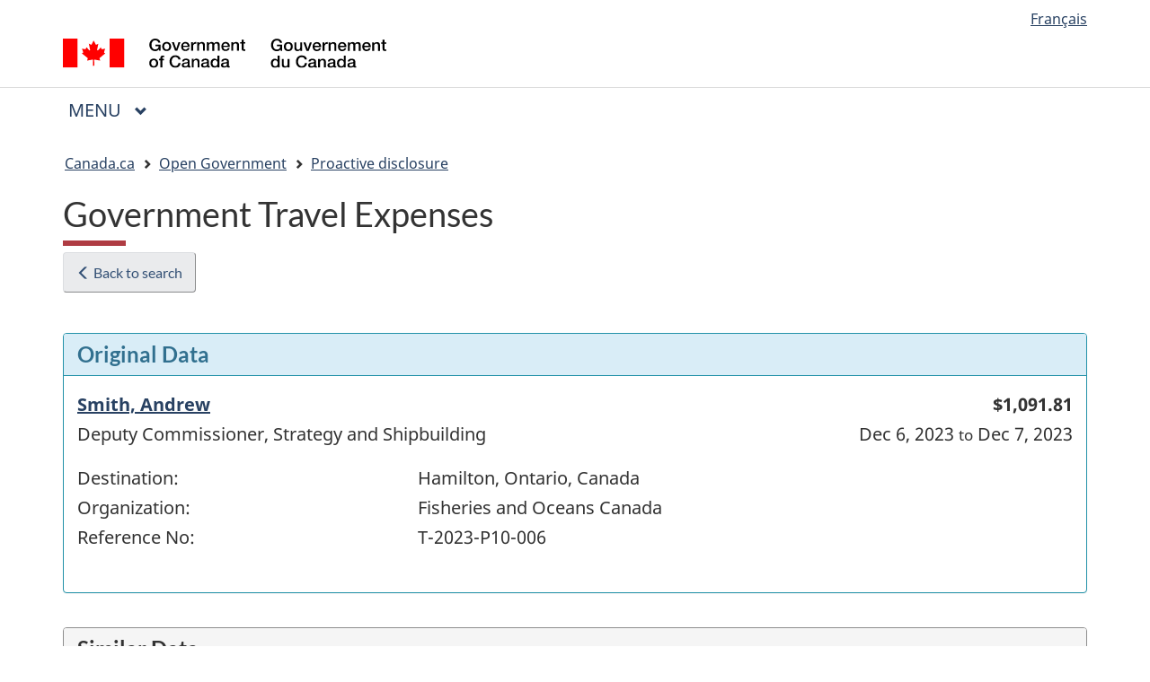

--- FILE ---
content_type: text/html; charset=utf-8
request_url: https://search.open.canada.ca/travelq/similar/dfo-mpo,T-2023-P10-006
body_size: 86754
content:




 
<!DOCTYPE html>
<!--[if lt IE 9]><html class="no-js lt-ie9" lang="en" dir="ltr"><![endif]-->
<!--[if gt IE 8]><!--><html class="no-js" lang="en" dir="ltr"><!--<![endif]-->
	<head>
    <meta charset="utf-8">
    <!-- Web Experience Toolkit (WET) / Boîte à outils de l'expérience Web (BOEW)
            wet-boew.github.io/wet-boew/License-en.html / wet-boew.github.io/wet-boew/Licence-fr.html -->
    <title>Government Travel Expenses</title>
    <meta content="width=device-width,initial-scale=1" name="viewport">
    <meta http-equiv="content-type" content="text/html; charset=utf-8"/>

    <!-- Meta data -->
    
    <meta name="description" content="&lt;p&gt;Par conséquent, les modifications apportées à la &lt;a href=&quot;http://laws-lois.justice.gc.ca/fra/lois/a-1/index.html&quot;&gt;Loi sur l&#x27;accès à l&#x27;information&lt;/a&gt; requièrent que les institutions de l’ensemble du gouvernement publient de façon proactive une vaste gamme de renseignements, y compris la divulgation proactive des dépenses de déplacement des dirigeants ou employés supérieurs, comme décrit ci-dessous :&lt;/p&gt;">
    <meta name="dcterms:creator" content="Treasury Board of Canada Secretariat"/>
    <meta name="dcterms:service" content="OG-GO"/>
    <meta name="dcterms:accessRights" content="2"/>
    <meta name="dcterms:language" content="eng"/>
    <meta name="dcterms:title" content="Open Government Portal"/>
    

    <!-- Analytics -->
    <!-- GC Adobe Analytics -->


<!-- Load Adobe Analytics js file -->
<script src="https://assets.adobedtm.com/be5dfd287373/0127575cd23a/launch-f7c3e6060667.min.js"></script>


<!-- Google Analytics and Site Manager -->





  <!-- Google tag (gtag.js) -->
  <script async src="https://www.googletagmanager.com/gtag/js?id=G-S9JG8CZVYZ"></script>
  <script>
    window.dataLayer = window.dataLayer || [];
    function gtag(){dataLayer.push(arguments);}
    gtag('js', new Date());
    gtag('config', 'G-S9JG8CZVYZ'); </script>



    <script src="https://www.canada.ca/etc/designs/canada/cdts/gcweb/v5_0_1/cdts/compiled/soyutils.js"></script>
    <script src="https://www.canada.ca/etc/designs/canada/cdts/gcweb/v5_0_1/cdts/compiled/wet-en.js"></script>
    <link rel="stylesheet" href="https://maxcdn.bootstrapcdn.com/font-awesome/4.7.0/css/font-awesome.css">
    <!-- Polyfill needed while WET still supports IE 11 :-( -->
    <script src="/dist/search_snippets/index.js"></script>
    <noscript>
        <!-- Write closure fall-back static file -->
        <!-- /dist/refTop.html-->
    </noscript>
    <!-- Write closure template -->
    <script>
        document.write(wet.builder.refTop({}));
    </script>

    
    <script>
function submitForm(e) {
    search_params = new URLSearchParams(window.location.search);
    sort_opt = $('#sort').val();
    search_text = $('#search_text').val();
    search_params.set('sort', sort_opt);
    search_params.set('search_text', search_text)
    search_params.set('page', '1');
    console.log(search_params.toString());
    window.location.search = search_params.toString();
}

function submitFormOnEnter(e) {
    if(e.which === 10 || e.which === 13) {
        submitForm();
    }
}

function gotoPage(page_no) {
    search_params = new URLSearchParams(window.location.search)
    search_params.set('page', page_no);
    window.location.search = search_params.toString();
}

function selectFacet(param, value) {
    search_params = new URLSearchParams(window.location.search)
    selected_param_values = search_params.get(param);
    if (selected_param_values) {
        selected = selected_param_values.split("|");
        // If the value is already a search parameter, then remove it.
        if (selected.indexOf(value) > -1) {
            selected = selected.filter( function (e) {
                return e !== value;
            });
        // Otherwise add the new search value
        } else {
            selected.push(value);
        }
        if (selected.length === 0) {
            search_params.delete(param);
        } else {
            search_params.set(param, selected.join("|"));
        }
    } else {
        // Add new search facet
        search_params.set(param, value);
    }
    search_params.set('page', '1');
    search_params.set('sort', $('#sort').val());
    window.location.search = search_params.toString();
}

document.onkeydown=function(e){
    if(e.which === 10 || e.which === 13) {
        submitForm();
    }
}

function export_results(url){
    let xhr = new XMLHttpRequest();
    xhr.open("POST", url, true);

    //Send the proper header information along with the request
    xhr.setRequestHeader("Content-type", "application/x-www-form-urlencoded");

    xhr.send(params);

    // CUTE, but this doesn<t take you to the download page, try as a form
}
</script>
    <style>@import url('https://fonts.googleapis.com/css2?family=Lato:wght@900&display=swap');

.btn-success, a.btn-success {
  color: #fff;
  background-color: #278400;
  border-color: #278400;
  box-shadow: none; }
  .btn-success:hover, a:not([href]):hover {
    color: #fff;
    background-color: #1c5e00;
    border-color: #185100; }
  .btn-success:focus, .btn-success.focus {
    box-shadow: none, 0 0 0 0.2rem rgba(39, 132, 0, 0.5); }
  .btn-success.disabled, .btn-success:disabled {
    color: #fff;
    background-color: #278400;
    border-color: #278400; }
  .btn-success:not(:disabled):not(.disabled):active, .btn-success:not(:disabled):not(.disabled).active,
  .show > .btn-success.dropdown-toggle {
    color: #fff;
    background-color: #185100;
    border-color: #144400; }
    .btn-success:not(:disabled):not(.disabled):active:focus, .btn-success:not(:disabled):not(.disabled).active:focus,
    .show > .btn-success.dropdown-toggle:focus {
      box-shadow: inset 0 3px 5px rgba(0, 0, 0, 0.125), 0 0 0 0.2rem rgba(39, 132, 0, 0.5); }

.btn-danger, a.btn-danger {
  color: #fff;
  background-color: #d3080c;
  border-color: #d3080c;
  box-shadow: none; }
  .btn-danger:hover, a:not([href]):hover {
    color: #fff;
    background-color: #ae070a;
    border-color: #a20609; }
  .btn-danger:focus, .btn-danger.focus {
    box-shadow: none, 0 0 0 0.2rem rgba(211, 8, 12, 0.5); }
  .btn-danger.disabled, .btn-danger:disabled {
    color: #fff;
    background-color: #d3080c;
    border-color: #d3080c; }
  .btn-danger:not(:disabled):not(.disabled):active, .btn-danger:not(:disabled):not(.disabled).active,
  .show > .btn-danger.dropdown-toggle {
    color: #fff;
    background-color: #a20609;
    border-color: #960609; }
    .btn-danger:not(:disabled):not(.disabled):active:focus, .btn-danger:not(:disabled):not(.disabled).active:focus,
    .show > .btn-danger.dropdown-toggle:focus {
      box-shadow: inset 0 3px 5px rgba(0, 0, 0, 0.125), 0 0 0 0.2rem rgba(211, 8, 12, 0.5); }


.btn-info, a.btn-info {
  color: #fff;
  background-color: #269abc;
  border-color: #269abc;
  box-shadow: none; }
  .btn-info:hover, a:not([href]):hover {
    color: #fff;
    background-color: #20809c;
    border-color: #1d7792; }
  .btn-info:focus, .btn-info.focus {
    box-shadow: none, 0 0 0 0.2rem rgba(38, 154, 188, 0.5); }
  .btn-info.disabled, .btn-info:disabled {
    color: #fff;
    background-color: #269abc;
    border-color: #269abc; }
  .btn-info:not(:disabled):not(.disabled):active, .btn-info:not(:disabled):not(.disabled).active,
  .show > .btn-info.dropdown-toggle {
    color: #fff;
    background-color: #1d7792;
    border-color: #1b6f87; }
    .btn-info:not(:disabled):not(.disabled):active:focus, .btn-info:not(:disabled):not(.disabled).active:focus,
    .show > .btn-info.dropdown-toggle:focus {
      box-shadow: inset 0 3px 5px rgba(0, 0, 0, 0.125), 0 0 0 0.2rem rgba(38, 154, 188, 0.5); }


.btn-secondary, a.btn-secondary {
  color: #002D42;
  background-color: transparent;
  background-image: none;
  border-color: #002D42; }
  .btn-secondary:hover, a:not([href]):hover {
    color: #fff;
    background-color: #002D42;
    border-color: #002D42; }
  .btn-secondary:focus, .btn-secondary.focus {
    box-shadow: 0 0 0 0.2rem rgba(0, 45, 66, 0.5); }
  .btn-secondary.disabled, .btn-secondary:disabled {
    color: #002D42;
    background-color: transparent; }
  .btn-secondary:not(:disabled):not(.disabled):active, .btn-secondary:not(:disabled):not(.disabled).active,
  .show > .btn-secondary.dropdown-toggle {
    color: #fff;
    background-color: #002D42;
    border-color: #002D42; }
    .btn-secondary:not(:disabled):not(.disabled):active:focus, .btn-secondary:not(:disabled):not(.disabled).active:focus,
    .show > .btn-secondary.dropdown-toggle:focus {
      box-shadow: inset 0 3px 5px rgba(0, 0, 0, 0.125), 0 0 0 0.2rem rgba(0, 45, 66, 0.5); }

.badge {
  display: inline-block;
  padding: 0.25em 0.4em;
  font-size: 80%;
  font-weight: normal;
  line-height: 1;
  text-align: center;
  white-space: nowrap;
  vertical-align: baseline;
  border-radius: 0.35rem; }
  .badge:empty {
    display: none; }

  .badge-medium {
  padding: 0.4em 0.8em;
  }

.badge-primary {
  color: #fff;
  background-color: #002D42; }
  .badge-primary[href]:hover, .badge-primary[href]:focus {
    color: #fff;
    text-decoration: none;
    background-color: #000a0f; }

.badge-secondary {
  color: #fff;
  background-color: #4D5D6C; }
  .badge-secondary[href]:hover, .badge-secondary[href]:focus {
    color: #fff;
    text-decoration: none;
    background-color: #38434e; }

.badge-success {
  color: #fff;
  background-color: #278400; }
  .badge-success[href]:hover, .badge-success[href]:focus {
    color: #fff;
    text-decoration: none;
    background-color: #185100; }

.badge-federal {
  color: #fff;
  background-color: #0D467D; }
  .badge-success[href]:hover, .badge-success[href]:focus {
    color: #fff;
    text-decoration: none;
    background-color: #137991; }

 .badge-provincial {
  color: #fff;
  background-color: #137991; }
  .badge-success[href]:hover, .badge-success[href]:focus {
    color: #000;
    text-decoration: none;
    background-color: #6dd2da; }

.badge-municipal{
  color: #000;
  background-color: #6dd2da; }
  .badge-success[href]:hover, .badge-success[href]:focus {
    color: #000;
    text-decoration: none;
    background-color: #ff9f40; }

.badge-info {
  color: #fff;
  background-color: #269abc; }
  .badge-info[href]:hover, .badge-info[href]:focus {
    color: #fff;
    text-decoration: none;
    background-color: #1d7792; }

.badge-warning {
  color: #212529;
  background-color: #ff9900; }
  .badge-warning[href]:hover, .badge-warning[href]:focus {
    color: #212529;
    text-decoration: none;
    background-color: #cc7a00; }

.badge-danger {
  color: #fff;
  background-color: #d3080c; }
  .badge-danger[href]:hover, .badge-danger[href]:focus {
    color: #fff;
    text-decoration: none;
    background-color: #a20609; }

.badge-light {
  color: #212529;
  background-color: #FFFFFF; }
  .badge-light[href]:hover, .badge-light[href]:focus {
    color: #212529;
    text-decoration: none;
    background-color: #e6e6e6; }

.badge-dark {
  color: #fff;
  background-color: #343a40; }
  .badge-dark[href]:hover, .badge-dark[href]:focus {
    color: #fff;
    text-decoration: none;
    background-color: #1d2124; }

  .badge-success-status {
      color: #000;
      background-color: #D8EECA;
      border: 2px solid #278400;
  }

  .badge-error-status {
      color: #923534;
      background-color: #F3E9E8;
      border: 2px solid #D3080C;
  }

  .badge-warning-status {
      color: #66512C;
      background-color: #F9F4D4;
      border: 2px solid #FF9900;
  }

  .badge-info-status {
      color: #245269;
      background-color: #D7FAFF;
      border: 2px solid #269ABC;
  }

.aurora-list-group-item-success {
  color: #144500;
  background-color: #278400; }
  .aurora-list-group-item-success.list-group-item-action:hover, .aurora-list-group-item-success.list-group-item-action:focus {
    color: #144500;
    background-color: #b4d5a7; }
  .aurora-list-group-item-success.list-group-item-action.active {
    color: #fff;
    background-color: #144500;
    border-color: #144500; }
  .aurora-list-group-item-success:visited, .aurora-list-group-item-success:link {
    color: #FFFFFF;
    text-decoration: none;
  }

.aurora-list-group-item-info {
  color: #145062;
  background-color: #245269; }
  .list-group-item-info.list-group-item-action:hover, .list-group-item-info.list-group-item-action:focus {
    color: #145062;
    background-color: #afdae6; }
  .list-group-item-info.list-group-item-action.active {
    color: #fff;
    background-color: #145062;
    border-color: #145062; }
  .aurora-list-group-item-info:visited, .aurora-list-group-item-info:link {
    color: #FFFFFF;
    text-decoration: none;
  }

 .list-group-item.active .badge {background-color: #ffffff; color: #2572b4}
 .label {white-space: normal}

.decal {
    color: #fff;
    background-color: #26374A;
    border-color: #278400;
    border: thin solid;
    box-shadow: none;
    padding: 0.5rem 1rem;
    text-align: center;
    font-size: smaller;
    font-weight: bold;
    display: inline-block;
    border-radius: 6px;
}

.decal-status {
    background: #137991;
    color: #fff;
}

.decal-subject {
    color: #000;
    background: #e4f0cc;
    border-color: #0d7f3a;
    font-weight: normal;
}

.decal-outline {
    background: #def2f8;
    color: #000000;
    border-color: #0b4961;
    font-weight: normal;
}

@media (min-width: 960px) {
    .teaser-img-right {
        max-width: 650px;
        position: absolute;
        top: -5.0em;
        z-index: -1;
    }
}

@media (max-width: 959px) {
    .teaser-img-right {
        max-width: 650px;
        position: initial;
    }
}
</style>
    
      <!--InvitationManager Files -->
      <link rel="stylesheet" href="/dist/search_snippets/im/Overlay.css">
      <!-- End InvitationManager Files -->  
    
  
    <style>
        mark {
            background-color: yellow;
            font-weight: bold;
            padding: .0em;
        }
    </style>
</head>

<body class="home page-type-nav" vocab="http://schema.org/" typeof="WebPage">

<div id="def-top">
    <!-- Write closure fall-back static file -->
    
    <nav class="gcweb-menu" typeof="SiteNavigationElement" id="wb-auto-2">
		<h2 class="wb-inv">Menu</h2>
		<button type="button" aria-haspopup="true" aria-expanded="false" aria-label="Press the SPACEBAR to expand or the escape key to collapse this menu. Use the Up and Down arrow keys to choose a submenu item. Press the Enter or Right arrow key to expand it, or the Left arrow or Escape key to collapse it. Use the Up and Down arrow keys to choose an item on that level and the Enter key to access it."><span class="wb-inv">Main </span>Menu <span class="expicon glyphicon glyphicon-chevron-down"></span></button>
		<ul role="menu" aria-orientation="vertical" data-ajax-replace="/content/dam/canada/sitemenu/sitemenu-v2-en.html" class="wb-init wb-data-ajax-replace-inited" id="wb-auto-3"><li role="presentation"> <a role="menuitem" tabindex="-1" aria-haspopup="true" aria-controls="gc-mnu-jobs" aria-expanded="false" href="#">Jobs and the workplace</a>
  <ul id="gc-mnu-jobs" role="menu" aria-orientation="vertical">
    <li role="presentation"> <a role="menuitem" tabindex="-1" href="https://www.canada.ca/en/services/jobs.html">Jobs<span class="visible-xs-inline visible-sm-inline">: home</span></a> </li>
    <li role="separator"></li>
    <li role="presentation"><a role="menuitem" tabindex="-1" href="https://www.canada.ca/en/services/jobs/opportunities.html">Find a job</a></li>
    <li role="presentation"><a role="menuitem" tabindex="-1" href="https://www.canada.ca/en/services/jobs/training.html">Training</a></li>
    <li role="presentation"><a role="menuitem" tabindex="-1" href="https://www.canada.ca/en/services/business/hire.html">Hiring and managing employees</a></li>
    <li role="presentation"><a role="menuitem" tabindex="-1" href="https://www.canada.ca/start-business">Starting a business</a></li>
    <li role="presentation"><a role="menuitem" tabindex="-1" href="https://www.canada.ca/en/services/jobs/workplace.html">Workplace standards</a></li>
    <li role="presentation"><a role="menuitem" tabindex="-1" href="https://www.canada.ca/en/services/finance/pensions.html">Pensions and retirement</a></li>
    <li role="presentation"><a role="menuitem" tabindex="-1" href="https://www.canada.ca/en/services/benefits/ei.html">Employment Insurance benefits and leave</a></li>
    <li role="separator" aria-orientation="vertical"></li>
    <li role="presentation"> <a data-keep-expanded="md-min" href="#" role="menuitem" tabindex="-1" aria-haspopup="true" aria-controls="gc-mnu-jobs-sub" aria-expanded="true">Most requested</a>
      <ul id="gc-mnu-jobs-sub" role="menu" aria-orientation="vertical">
        <li role="presentation"><a role="menuitem" tabindex="-1" href="https://www.canada.ca/en/employment-social-development/programs/ei/ei-list/ei-roe/access-roe.html">View your Records of Employment</a></li>
        <li role="presentation"><a role="menuitem" tabindex="-1" href="https://www.canada.ca/en/employment-social-development/services/sin.html">Apply for a Social Insurance Number (SIN)</a></li>
        <li role="presentation"><a role="menuitem" tabindex="-1" href="https://www.canada.ca/en/employment-social-development/services/foreign-workers.html">Hire a temporary foreign worker</a></li>
        <li role="presentation"><a role="menuitem" tabindex="-1" href="https://www.canada.ca/en/immigration-refugees-citizenship/services/immigrate-canada/express-entry.html">Immigrate as a skilled worker</a></li>
      </ul>
    </li>
  </ul>
</li>
<li role="presentation"> <a role="menuitem" tabindex="-1" aria-haspopup="true" aria-controls="gc-mnu-cit" aria-expanded="false" href="#">Immigration and citizenship</a>
  <ul id="gc-mnu-cit" role="menu" aria-orientation="vertical">
    <li role="presentation"> <a role="menuitem" tabindex="-1" href="https://www.canada.ca/en/services/immigration-citizenship.html">Immigration<span class="hidden-xs hidden-sm"> and citizenship</span><span class="visible-xs-inline visible-sm-inline">: home</span></a> </li>
    <li role="separator"></li>
    <li role="presentation"><a role="menuitem" tabindex="-1" href="https://www.canada.ca/en/immigration-refugees-citizenship/services/application.html">My application</a></li>
    <li role="presentation"><a role="menuitem" tabindex="-1" href="https://www.canada.ca/en/immigration-refugees-citizenship/services/visit-canada.html">Visit</a></li>
    <li role="presentation"><a role="menuitem" tabindex="-1" href="https://www.canada.ca/en/immigration-refugees-citizenship/services/immigrate-canada.html">Immigrate</a></li>
    <li role="presentation"><a role="menuitem" tabindex="-1" href="https://www.canada.ca/en/immigration-refugees-citizenship/services/work-canada.html">Work</a></li>
    <li role="presentation"><a role="menuitem" tabindex="-1" href="https://www.canada.ca/en/immigration-refugees-citizenship/services/study-canada.html">Study</a></li>
    <li role="presentation"><a role="menuitem" tabindex="-1" href="https://www.canada.ca/en/immigration-refugees-citizenship/services/canadian-citizenship.html">Citizenship</a></li>
    <li role="presentation"><a role="menuitem" tabindex="-1" href="https://www.canada.ca/en/immigration-refugees-citizenship/services/new-immigrants.html">New immigrants</a></li>
    <li role="presentation"><a role="menuitem" tabindex="-1" href="https://www.canada.ca/en/immigration-refugees-citizenship/services/canadians.html">Canadians</a></li>
    <li role="presentation"><a role="menuitem" tabindex="-1" href="https://www.canada.ca/en/immigration-refugees-citizenship/services/refugees.html">Refugees and asylum</a></li>
    <li role="presentation"><a role="menuitem" tabindex="-1" href="https://www.canada.ca/en/services/immigration-citizenship/enforcement-violations.html">Enforcement and violations</a></li>
    <li role="separator" aria-orientation="vertical"></li>
    <li role="presentation"> <a data-keep-expanded="md-min" href="#" role="menuitem" tabindex="-1" aria-haspopup="true" aria-controls="gc-mnu-cit-sub" aria-expanded="true">Most requested</a>
      <ul id="gc-mnu-cit-sub" role="menu" aria-orientation="vertical">
        <li role="presentation"><a role="menuitem" tabindex="-1" href="https://www.canada.ca/en/immigration-refugees-citizenship/services/application/account.html">Sign in or create an account to apply online</a></li>
        <li role="presentation"><a role="menuitem" tabindex="-1" href="https://www.canada.ca/en/immigration-refugees-citizenship/services/application/check-status.html">Check your application status</a></li>
        <li role="presentation"><a role="menuitem" tabindex="-1" href="https://www.canada.ca/en/immigration-refugees-citizenship/services/application/check-processing-times.html">Check application processing times</a></li>
        <li role="presentation"><a role="menuitem" tabindex="-1" href="https://www.canada.ca/en/immigration-refugees-citizenship/services/application/application-forms-guides.html">Find an application form</a></li>
        <li role="presentation"><a role="menuitem" tabindex="-1" href="http://www.cic.gc.ca/english/information/fees/index.asp">Pay your fees</a></li>
        <li role="presentation"><a role="menuitem" tabindex="-1" href="http://www.cic.gc.ca/english/visit/visas.asp">Find out if you need an eTA or a visa to visit Canada</a></li>
        <li role="presentation"><a role="menuitem" tabindex="-1" href="http://www.cic.gc.ca/english/helpcentre/index-featured-can.asp">Have questions? Find answers in the Help Centre</a></li>
      </ul>
    </li>
  </ul>
</li>
<li role="presentation"> <a role="menuitem" tabindex="-1" aria-haspopup="true" aria-controls="gc-mnu-travel" aria-expanded="false" href="#">Travel and tourism</a>
  <ul id="gc-mnu-travel" role="menu" aria-orientation="vertical">
	<li role="presentation"> <a role="menuitem" tabindex="-1" href="https://travel.gc.ca/">Travel<span class="hidden-xs hidden-sm"> and tourism</span><span class="visible-xs-inline visible-sm-inline">: home</span></a> </li>
    <li role="separator"></li>
    <li role="presentation"><a role="menuitem" tabindex="-1" href="https://travel.gc.ca/travelling/advisories">Travel advice and advisories</a></li>
    <li role="presentation"><a role="menuitem" tabindex="-1" href="https://travel.gc.ca/travel-covid">COVID-19: Travel, testing and borders</a></li>
    <li role="presentation"><a role="menuitem" tabindex="-1" href="https://www.canada.ca/en/immigration-refugees-citizenship/services/visit-canada.html?outside">Visit Canada</a></li>
    <li role="presentation"><a role="menuitem" tabindex="-1" href="https://travel.gc.ca/travelling">Travel outside Canada</a></li>
    <li role="presentation"><a role="menuitem" tabindex="-1" href="https://travel.gc.ca/air">Air travel</a></li>
    <li role="presentation"><a role="menuitem" tabindex="-1" href="https://travel.gc.ca/returning">Return to Canada</a></li>
    <li role="presentation"><a role="menuitem" tabindex="-1" href="https://www.canada.ca/en/immigration-refugees-citizenship/services/canadian-passports.html">Canadian passports and travel documents</a></li>
    <li role="presentation"><a role="menuitem" tabindex="-1" href="https://travel.gc.ca/canadian-tourism">Canadian attractions, events and experiences</a></li>
    <li role="presentation"><a role="menuitem" tabindex="-1" href="https://travel.gc.ca/assistance">Assistance outside Canada</a></li>
    <li role="presentation"><a role="menuitem" tabindex="-1" href="https://travel.gc.ca/stay-connected">Stay connected</a></li>
    <li role="separator" aria-orientation="vertical"></li>
    <li role="presentation"> <a data-keep-expanded="md-min" href="#" role="menuitem" tabindex="-1" aria-haspopup="true" aria-controls="gc-mnu-travel-sub" aria-expanded="true">Most requested</a>
      <ul id="gc-mnu-travel-sub" role="menu" aria-orientation="vertical">
		  <li role="presentation"><a role="menuitem" tabindex="-1" href="https://travel.gc.ca/assistance/emergency-assistance">Emergency assistance abroad</a></li>
		  <li role="presentation"><a role="menuitem" tabindex="-1" href="https://www.cic.gc.ca/english/visit/visas.asp">Find out if you need a visa to travel to Canada</a></li>
		  <li role="presentation"><a role="menuitem" tabindex="-1" href="https://www.canada.ca/en/immigration-refugees-citizenship/services/visit-canada/eta.html">Apply for an eTA</a></li>
		  <li role="presentation"><a role="menuitem" tabindex="-1" href="https://www.cbsa-asfc.gc.ca/services/travel-voyage/prog/nexus/menu-eng.html">Apply for NEXUS</a></li>
		  <li role="presentation"><a role="menuitem" tabindex="-1" href="https://travel.gc.ca/travelling/registration">Register as a Canadian abroad</a></li>
		  <li role="presentation"><a role="menuitem" tabindex="-1" href="https://travel.gc.ca/travelling/documents/travel-insurance">Travel insurance</a></li>
      </ul>
    </li>
  </ul>
</li>
<li role="presentation"> <a role="menuitem" tabindex="-1" aria-haspopup="true" aria-controls="gc-mnu-biz" aria-expanded="false" href="#">Business and industry</a>
  <ul id="gc-mnu-biz" role="menu" aria-orientation="vertical">
    <li role="presentation"> <a role="menuitem" tabindex="-1" href="https://www.canada.ca/en/services/business.html">Business<span class="hidden-xs hidden-sm"> and industry</span><span class="visible-xs-inline visible-sm-inline">: home</span></a> </li>
    <li role="separator"></li>
    <li role="presentation"><a role="menuitem" tabindex="-1" href="https://www.canada.ca/en/services/business/start.html">Starting a business</a></li>
    <li role="presentation"><a role="menuitem" tabindex="-1" href="https://www.canada.ca/en/services/business/grants.html">Business grants and financing</a></li>
    <li role="presentation"><a role="menuitem" tabindex="-1" href="https://www.canada.ca/en/services/business/taxes.html">Business taxes</a></li>
    <li role="presentation"><a role="menuitem" tabindex="-1" href="https://www.canada.ca/en/services/business/federal-corporations.html">Federal corporations</a></li>
    <li role="presentation"><a role="menuitem" tabindex="-1" href="https://www.canada.ca/en/services/business/hire.html">Hiring and managing employees</a></li>
    <li role="presentation"><a role="menuitem" tabindex="-1" href="https://www.canada.ca/en/services/business/trade.html">International trade and investment</a></li>
    <li role="presentation"><a role="menuitem" tabindex="-1" href="https://www.canada.ca/en/services/business/permits.html">Permits, licences and regulations</a></li>
    <li role="presentation"><a role="menuitem" tabindex="-1" href="https://www.canada.ca/en/services/business/doing-business.html">Doing business with government</a></li>
    <li role="presentation"><a role="menuitem" tabindex="-1" href="https://www.canada.ca/en/services/science/innovation.html">R&amp;D and innovation</a></li>
    <li role="presentation"><a role="menuitem" tabindex="-1" href="https://www.canada.ca/en/services/business/research.html">Research and business intelligence</a></li>
    <li role="presentation"><a role="menuitem" tabindex="-1" href="https://www.canada.ca/en/services/business/ip.html">Intellectual property and copyright</a></li>
    <li role="presentation"><a role="menuitem" tabindex="-1" href="https://www.canada.ca/en/services/business/maintaingrowimprovebusiness.html">Maintaining your business</a></li>
    <li role="presentation"><a role="menuitem" tabindex="-1" href="https://www.canada.ca/en/services/business/protecting.html">Protecting your business</a></li>
    <li role="presentation"><a role="menuitem" tabindex="-1" href="https://www.canada.ca/en/services/business/bankruptcy.html">Insolvency for business</a></li>
    <li role="separator" aria-orientation="vertical"></li>
    <li role="presentation"> <a data-keep-expanded="md-min" href="#" role="menuitem" tabindex="-1" aria-haspopup="true" aria-controls="gc-mnu-biz-sub" aria-expanded="true">Most requested</a>
      <ul id="gc-mnu-biz-sub" role="menu" aria-orientation="vertical">
        <li role="presentation"><a role="menuitem" tabindex="-1" href="https://www.ic.gc.ca/app/scr/cc/CorporationsCanada/fdrlCrpSrch.html?locale=en_CA">Find a corporation</a></li>
        <li role="presentation"><a role="menuitem" tabindex="-1" href="https://www.cbsa-asfc.gc.ca/prog/manif/portal-portail-eng.html">Report your imported goods</a></li>
        <li role="presentation"><a role="menuitem" tabindex="-1" href="https://ised-isde.canada.ca/cipo/trademark-search/srch?null=&amp;lang=eng">Search for trademarks</a></li>
        <li role="presentation"><a role="menuitem" tabindex="-1" href="https://www.cbsa-asfc.gc.ca/trade-commerce/tariff-tarif/2018/html/tblmod-1-eng.html">Review custom tariffs for importing goods</a></li>
        <li role="presentation"><a role="menuitem" tabindex="-1" href="http://www.ic.gc.ca/opic-cipo/cpd/eng/introduction.html">Find a patent</a></li>
        <li role="presentation"><a role="menuitem" tabindex="-1" href="https://www.cbsa-asfc.gc.ca/comm-eng.html">Import and export from Canada</a></li>
        <li role="presentation"><a role="menuitem" tabindex="-1" href="https://ic.gc.ca/eic/site/cd-dgc.nsf/eng/h_cs03922.html">Name a business</a></li>
        <li role="presentation"><a role="menuitem" tabindex="-1" href="https://www.ic.gc.ca/app/scr/cc/CorporationsCanada/hm.html?locale=en_CA">Make changes to your corporation (Online Filing Centre)</a></li>
      </ul>
    </li>
  </ul>
</li>
<li role="presentation"> <a role="menuitem" tabindex="-1" aria-haspopup="true" aria-controls="gc-mnu-benny" aria-expanded="false" href="#">Benefits</a>
  <ul id="gc-mnu-benny" role="menu" aria-orientation="vertical">
    <li role="presentation"> <a role="menuitem" tabindex="-1" href="https://www.canada.ca/en/services/benefits.html">Benefits<span class="visible-xs-inline visible-sm-inline">: home</span></a> </li>
    <li role="separator"></li>
    <li role="presentation"><a role="menuitem" tabindex="-1" href="https://www.canada.ca/en/services/benefits/ei.html">Employment Insurance benefits and leave</a></li>
    <li role="presentation"><a role="menuitem" tabindex="-1" href="https://www.canada.ca/en/services/benefits/family.html">Family and caregiving benefits</a></li>
    <li role="presentation"><a role="menuitem" tabindex="-1" href="https://www.canada.ca/en/services/benefits/publicpensions.html">Public pensions</a></li>
    <li role="presentation"><a role="menuitem" tabindex="-1" href="https://www.canada.ca/en/services/benefits/education.html">Student aid and education planning</a></li>
    <li role="presentation"><a role="menuitem" tabindex="-1" href="https://www.canada.ca/en/services/benefits/housing.html">Housing benefits</a></li>
    <li role="presentation"><a role="menuitem" tabindex="-1" href="https://www.canada.ca/en/services/benefits/disability.html">Disability benefits</a></li>
    <li role="presentation"><a role="menuitem" tabindex="-1" href="http://www.canada.ca/en/services/benefits/audience.html">Benefits by audience</a></li>
    <li role="presentation"><a role="menuitem" tabindex="-1" href="https://www.canada.ca/en/services/benefits/calendar.html">Benefits payment dates</a></li>
    <li role="presentation"><a role="menuitem" tabindex="-1" href="https://benefitsfinder.services.gc.ca/hm?GoCTemplateCulture=en-CA">Benefits finder</a></li>
    <li role="presentation"><a role="menuitem" tabindex="-1" href="https://www.canada.ca/en/services/benefits/notify-government-death.html">Notify the government of a death</a></li>
    <li role="separator" aria-orientation="vertical"></li>
    <li role="presentation"> <a data-keep-expanded="md-min" href="#" role="menuitem" tabindex="-1" aria-haspopup="true" aria-controls="gc-mnu-benny-sub" aria-expanded="true">Most requested</a>
      <ul id="gc-mnu-benny-sub" role="menu" aria-orientation="vertical">

        <li role="presentation"><a role="menuitem" tabindex="-1" href="https://www.canada.ca/en/services/benefits/ei/ei-regular-benefit.html">Apply for Employment Insurance</a></li>

       <li role="presentation"><a role="menuitem" tabindex="-1" href="https://www.canada.ca/en/services/benefits/education/student-aid/grants-loans.html">Apply for student loans and grants</a></li>
       <li role="presentation"><a role="menuitem" tabindex="-1" href="https://www.canada.ca/en/government/sign-in-online-account.html">Sign in to a Government of Canada online account</a></li>

        <li role="presentation"><a role="menuitem" tabindex="-1" href="https://www.tpsgc-pwgsc.gc.ca/recgen/txt/depot-deposit-eng.html">Sign up for direct deposit</a></li>
        <li role="presentation"><a role="menuitem" tabindex="-1" href="https://www.canada.ca/en/services/benefits/ei/ei-internet-reporting.html">Submit your EI report</a></li>

        <li role="presentation"><a role="menuitem" tabindex="-1" href="http://www.cra-arc.gc.ca/bnfts/clcltr/cfbc-eng.html">Child and family benefits calculators</a></li>
      </ul>
    </li>
  </ul>
</li>
<li role="presentation"> <a role="menuitem" tabindex="-1" aria-haspopup="true" aria-controls="gc-mnu-health" aria-expanded="false" href="#">Health</a>
  <ul id="gc-mnu-health" role="menu" aria-orientation="vertical">
    <li role="presentation"> <a role="menuitem" tabindex="-1" href="https://www.canada.ca/en/services/health.html">Health<span class="visible-xs-inline visible-sm-inline">: home</span></a> </li>
    <li role="separator"></li>
    <li role="presentation"><a role="menuitem" tabindex="-1" href="https://www.canada.ca/en/services/health/food-nutrition.html">Food and nutrition</a></li>
    <li role="presentation"><a role="menuitem" tabindex="-1" href="https://www.canada.ca/en/public-health/services/diseases.html">Diseases and conditions</a></li>
    <li role="presentation"><a role="menuitem" tabindex="-1" href="https://www.canada.ca/en/public-health/topics/immunization-vaccines.html">Vaccines and immunization</a></li>
    <li role="presentation"><a role="menuitem" tabindex="-1" href="https://www.canada.ca/en/services/health/drug-health-products.html">Drug and health products</a></li>
    <li role="presentation"><a role="menuitem" tabindex="-1" href="https://www.canada.ca/en/services/health/product-safety.html">Product safety</a></li>
    <li role="presentation"><a role="menuitem" tabindex="-1" href="https://www.canada.ca/en/services/health/health-risks-safety.html">Health risks and safety</a></li>
    <li role="presentation"><a role="menuitem" tabindex="-1" href="https://www.canada.ca/en/services/health/healthy-living.html">Healthy living</a></li>
    <li role="presentation"><a role="menuitem" tabindex="-1" href="https://www.canada.ca/en/services/health/aboriginal-health.html">Indigenous health</a></li>
    <li role="presentation"><a role="menuitem" tabindex="-1" href="https://www.canada.ca/en/services/health/health-system-services.html">Health system and services</a></li>
    <li role="presentation"><a role="menuitem" tabindex="-1" href="https://www.canada.ca/en/services/health/science-research-data.html">Science, research and data</a></li>
    <li role="separator" aria-orientation="vertical"></li>
    <li role="presentation"> <a data-keep-expanded="md-min" href="#" role="menuitem" tabindex="-1" aria-haspopup="true" aria-controls="gc-mnu-health-sub" aria-expanded="true">Most requested</a>
      <ul id="gc-mnu-health-sub" role="menu" aria-orientation="vertical">
        <li role="presentation"><a role="menuitem" tabindex="-1" href="https://www.canada.ca/en/health-canada/services/drugs-medication/cannabis/industry-licensees-applicants/licensed-cultivators-processors-sellers.html">Licensed cultivators, processors and seller of cannabis</a></li>
        <li role="presentation"><a role="menuitem" tabindex="-1" href="http://healthycanadians.gc.ca/recall-alert-rappel-avis/index-eng.php">Food and product recalls and safety alerts</a></li>
        <li role="presentation"><a role="menuitem" tabindex="-1" href="https://www.canada.ca/en/health-canada/services/canada-food-guides.html">Canada's food guide</a></li>
      </ul>
    </li>
  </ul>
</li>
<li role="presentation"> <a role="menuitem" tabindex="-1" aria-haspopup="true" aria-controls="gc-mnu-taxes" aria-expanded="false" href="#">Taxes</a>
  <ul id="gc-mnu-taxes" role="menu" aria-orientation="vertical">
    <li role="presentation"> <a role="menuitem" tabindex="-1" href="https://www.canada.ca/en/services/taxes.html">Taxes<span class="visible-xs-inline visible-sm-inline">: home</span></a> </li>
    <li role="separator"></li>
    <li role="presentation"><a role="menuitem" tabindex="-1" href="https://www.canada.ca/en/services/taxes/income-tax.html">Income tax</a></li>
    <li role="presentation"><a role="menuitem" tabindex="-1" href="https://www.canada.ca/en/revenue-agency/services/tax/businesses/topics/gst-hst-businesses.html">GST/HST</a></li>
    <li role="presentation"><a role="menuitem" tabindex="-1" href="https://www.canada.ca/en/revenue-agency/services/tax/businesses/topics/payroll.html">Payroll</a></li>
    <li role="presentation"><a role="menuitem" tabindex="-1" href="https://www.canada.ca/en/services/taxes/business-number.html">Business number</a></li>
    <li role="presentation"><a role="menuitem" tabindex="-1" href="https://www.canada.ca/en/services/taxes/savings-and-pension-plans.html">Savings and pension plans</a></li>
    <li role="presentation"><a role="menuitem" tabindex="-1" href="https://www.canada.ca/en/services/taxes/child-and-family-benefits.html">Tax credits and benefits for individuals</a></li>
    <li role="presentation"><a role="menuitem" tabindex="-1" href="https://www.canada.ca/en/services/taxes/excise-taxes-duties-and-levies.html">Excise taxes, duties, and levies</a></li>
    <li role="presentation"><a role="menuitem" tabindex="-1" href="https://www.canada.ca/en/services/taxes/charities.html">Charities and giving</a></li>
    <li role="separator" aria-orientation="vertical"></li>
    <li role="presentation"> <a data-keep-expanded="md-min" href="#" role="menuitem" tabindex="-1" aria-haspopup="true" aria-controls="gc-mnu-taxes-sub" aria-expanded="true">Most requested</a>
      <ul id="gc-mnu-taxes-sub" role="menu" aria-orientation="vertical">
        <li role="presentation"><a role="menuitem" tabindex="-1" href="https://www.canada.ca/en/revenue-agency/services/e-services/digital-services-individuals/account-individuals.html">My Account</a></li>
        <li role="presentation"><a role="menuitem" tabindex="-1" href="https://www.canada.ca/en/revenue-agency/services/e-services/digital-services-businesses/business-account.html">My Business Account</a></li>
        <li role="presentation"><a role="menuitem" tabindex="-1" href="https://www.canada.ca/en/revenue-agency/services/e-services/represent-a-client.html">Represent a Client</a></li>
        <li role="presentation"><a role="menuitem" tabindex="-1" href="https://www.canada.ca/en/revenue-agency/services/e-services/digital-services-businesses/gst-hst-netfile.html">File a GST/HST return (NETFILE)</a></li>
        <li role="presentation"><a role="menuitem" tabindex="-1" href="https://www.canada.ca/en/revenue-agency/services/make-a-payment-canada-revenue-agency.html">Make a payment to the Canada Revenue Agency</a></li>
        <li role="presentation"><a role="menuitem" tabindex="-1" href="https://www.canada.ca/en/revenue-agency/services/child-family-benefits/benefit-payment-dates.html">Find the next benefit payment date</a></li>
      </ul>
    </li>
  </ul>
</li>
<li role="presentation"> <a role="menuitem" tabindex="-1" aria-haspopup="true" aria-controls="gc-mnu-enviro" aria-expanded="false" href="#">Environment and natural resources</a>
  <ul id="gc-mnu-enviro" role="menu" aria-orientation="vertical">
    <li role="presentation"> <a role="menuitem" tabindex="-1" href="https://www.canada.ca/en/services/environment.html">Environment<span class="hidden-xs hidden-sm"> and natural resources</span><span class="visible-xs-inline visible-sm-inline">: home</span></a> </li>
    <li role="separator"></li>
    <li role="presentation"><a role="menuitem" tabindex="-1" href="https://www.canada.ca/en/services/environment/weather.html">Weather, climate and hazards</a></li>
    <li role="presentation"><a role="menuitem" tabindex="-1" href="https://www.canada.ca/en/services/environment/energy.html">Energy</a></li>
    <li role="presentation"><a role="menuitem" tabindex="-1" href="https://www.canada.ca/en/services/environment/natural-resources.html">Natural resources</a></li>
    <li role="presentation"><a role="menuitem" tabindex="-1" href="https://agriculture.canada.ca/en/agriculture-and-environment">Agriculture and the environment</a></li>
    <li role="presentation"><a role="menuitem" tabindex="-1" href="https://www.canada.ca/en/services/environment/fisheries.html">Fisheries</a></li>
    <li role="presentation"><a role="menuitem" tabindex="-1" href="https://www.canada.ca/en/services/environment/wildlife-plants-species.html">Wildlife, plants and species</a></li>
    <li role="presentation"><a role="menuitem" tabindex="-1" href="https://www.canada.ca/en/services/environment/pollution-waste-management.html">Pollution and waste management</a></li>
    <li role="presentation"><a role="menuitem" tabindex="-1" href="https://www.canada.ca/en/services/environment/conservation.html">Environmental conservation and protection</a></li>
    <li role="separator" aria-orientation="vertical"></li>
    <li role="presentation"> <a data-keep-expanded="md-min" href="#" role="menuitem" tabindex="-1" aria-haspopup="true" aria-controls="gc-mnu-enviro-sub" aria-expanded="true">Most requested</a>
      <ul id="gc-mnu-enviro-sub" role="menu" aria-orientation="vertical">
        <li role="presentation"><a role="menuitem" tabindex="-1" href="https://weather.gc.ca/canada_e.html">Local weather forecast</a></li>
        <li role="presentation"><a role="menuitem" tabindex="-1" href="https://www.nrcan.gc.ca/energy/efficiency/transportation/20996">Fuel-efficient vehicles</a></li>
        <li role="presentation"><a role="menuitem" tabindex="-1" href="https://www.nrcan.gc.ca/homes">Home energy efficiency</a></li>
        <li role="presentation"><a role="menuitem" tabindex="-1" href="https://www.canada.ca/en/environment-climate-change/services/species-risk-public-registry.html">Species at risk</a></li>
        <li role="presentation"><a role="menuitem" tabindex="-1" href="https://www.canada.ca/en/environment-climate-change/services/seasonal-weather-hazards.html">Prepare for severe weather</a></li>
      </ul>
    </li>
  </ul>
</li>
<li role="presentation"> <a role="menuitem" tabindex="-1" aria-haspopup="true" aria-controls="gc-mnu-defence" aria-expanded="false" href="#">National security and defence</a>
  <ul id="gc-mnu-defence" role="menu" aria-orientation="vertical">
    <li role="presentation"> <a role="menuitem" tabindex="-1" href="https://www.canada.ca/en/services/defence.html"><span class="hidden-xs hidden-sm">National security and defence</span><span class="visible-xs-inline visible-sm-inline">Defence: home</span></a> </li>
    <li role="separator"></li>
    <li role="presentation"><a role="menuitem" tabindex="-1" href="https://www.canada.ca/en/services/defence/nationalsecurity.html">National security</a></li>
    <li role="presentation"><a role="menuitem" tabindex="-1" href="https://www.canada.ca/en/services/defence/caf.html">Canadian Armed Forces</a></li>
    <li role="presentation"><a role="menuitem" tabindex="-1" href="https://www.canada.ca/en/services/defence/defence-equipment-purchases-upgrades.html">Defence equipment purchases and upgrades</a></li>
    <li role="presentation"><a role="menuitem" tabindex="-1" href="http://www.tc.gc.ca/en/services/transportation-security.html">Transportation security</a></li>
    <li role="presentation"><a role="menuitem" tabindex="-1" href="https://www.canada.ca/en/services/defence/securingborder.html">Securing the border</a></li>
    <li role="presentation"><a role="menuitem" tabindex="-1" href="https://www.canada.ca/en/services/defence/cybersecurity.html">Cyber security</a></li>
    <li role="presentation"><a role="menuitem" tabindex="-1" href="https://www.canada.ca/en/services/defence/jobs.html">Jobs in national security and defence</a></li>
    <li role="presentation"><a role="menuitem" tabindex="-1" href="https://www.canada.ca/en/government/publicservice/benefitsmilitary.html">Services and benefits for the military</a></li>
    <li role="separator" aria-orientation="vertical"></li>
    <li role="presentation"> <a data-keep-expanded="md-min" href="#" role="menuitem" tabindex="-1" aria-haspopup="true" aria-controls="gc-mnu-defence-sub" aria-expanded="true">Most requested</a>
      <ul id="gc-mnu-defence-sub" role="menu" aria-orientation="vertical">
        <li role="presentation"><a role="menuitem" tabindex="-1" href="https://forces.ca/en/careers/">Jobs in the Canadian Armed Forces</a></li>
        <li role="presentation"><a role="menuitem" tabindex="-1" href="https://www.canada.ca/en/department-national-defence/services/military-history/history-heritage/insignia-flags/ranks/rank-appointment-insignia.html">Military ranks</a></li>
        <li role="presentation"><a role="menuitem" tabindex="-1" href="https://www.canada.ca/en/services/defence/caf/equipment.html">Defence equipment</a></li>
        <li role="presentation"><a role="menuitem" tabindex="-1" href="https://www.publicsafety.gc.ca/cnt/ntnl-scrt/cntr-trrrsm/lstd-ntts/crrnt-lstd-ntts-en.aspx">Current list of terrorist entities</a></li>
        <li role="presentation"><a role="menuitem" tabindex="-1" href="https://www.canada.ca/en/department-national-defence/services/cadets-junior-canadian-rangers/cadets/join-us.html">Join the Cadet Program</a></li>
        <li role="presentation"><a role="menuitem" tabindex="-1" href="http://dgpaapp.forces.gc.ca/en/canada-defence-policy/index.asp">Canada's Defence policy</a></li>
      </ul>
    </li>
  </ul>
</li>
<li role="presentation"> <a role="menuitem" tabindex="-1" aria-haspopup="true" aria-controls="gc-mnu-culture" aria-expanded="false" href="#">Culture, history and sport</a>
  <ul id="gc-mnu-culture" role="menu" aria-orientation="vertical">
    <li role="presentation"> <a role="menuitem" tabindex="-1" href="https://www.canada.ca/en/services/culture.html">Culture<span class="hidden-xs hidden-sm">, history and sport</span><span class="visible-xs-inline visible-sm-inline">: home</span></a> </li>
    <li role="separator"></li>
    <li role="presentation"><a role="menuitem" tabindex="-1" href="https://www.canada.ca/en/canadian-heritage/services/funding.html">Funding - Culture, history and sport</a></li>
    <li role="presentation"><a role="menuitem" tabindex="-1" href="https://www.canada.ca/en/services/culture/events-celebrations-commemorations.html">Events, celebrations and commemorations</a></li>
    <li role="presentation"><a role="menuitem" tabindex="-1" href="https://www.canada.ca/en/services/culture/cultural-attractions.html">Cultural landmarks and attractions</a></li>
    <li role="presentation"><a role="menuitem" tabindex="-1" href="https://www.canada.ca/en/services/culture/canadian-identity-society.html">Canadian identity and society</a></li>
    <li role="presentation"><a role="menuitem" tabindex="-1" href="https://www.canada.ca/en/services/culture/sport.html">Sport</a></li>
    <li role="presentation"><a role="menuitem" tabindex="-1" href="https://www.canada.ca/en/services/culture/history-heritage.html">History and heritage</a></li>
    <li role="presentation"><a role="menuitem" tabindex="-1" href="https://www.canada.ca/en/services/culture/arts-media.html">Arts and media</a></li>
    <li role="presentation"><a role="menuitem" tabindex="-1" href="https://www.canada.ca/en/services/culture/cultural-youth-programs.html">Cultural youth programs</a></li>
    <li role="presentation"><a role="menuitem" tabindex="-1" href="https://www.canada.ca/en/services/culture/cultural-trade-investment.html">Cultural trade and investment</a></li>
    <li role="separator" aria-orientation="vertical"></li>
    <li role="presentation"> <a data-keep-expanded="md-min" href="#" role="menuitem" tabindex="-1" aria-haspopup="true" aria-controls="gc-mnu-culture-sub" aria-expanded="true">Most requested</a>
      <ul id="gc-mnu-culture-sub" role="menu" aria-orientation="vertical">
        <li role="presentation"><a role="menuitem" tabindex="-1" href="https://www.veterans.gc.ca/eng/remembrance/memorials/canadian-virtual-war-memorial">Visit the Canadian Virtual War Memorial</a></li>
        <li role="presentation"><a role="menuitem" tabindex="-1" href="https://www.canada.ca/en/services/culture/canadian-identity-society/anthems-symbols.html">Anthems and symbols of Canada</a></li>
        <li role="presentation"><a role="menuitem" tabindex="-1" href="https://crtc.gc.ca/eng/8045/d2018.htm">Find a CRTC decision</a></li>
        <li role="presentation"><a role="menuitem" tabindex="-1" href="https://library-archives.canada.ca/eng/collection/research-help/genealogy-family-history/pages/genealogy-family-history.aspx">Research your family history</a></li>
        <li role="presentation"><a role="menuitem" tabindex="-1" href="https://www.bac-lac.gc.ca/eng/census/Pages/census.aspx">Search census records</a></li>
        <li role="presentation"><a role="menuitem" tabindex="-1" href="https://www.canada.ca/en/services/culture/cultural-attractions/attractions-canada-capital.html">Landmarks and attractions in Canada's capital</a></li>
      </ul>
    </li>
  </ul>
</li>
<li role="presentation"> <a role="menuitem" tabindex="-1" aria-haspopup="true" aria-controls="gc-mnu-policing" aria-expanded="false" href="#">Policing, justice and emergencies</a>
  <ul id="gc-mnu-policing" role="menu" aria-orientation="vertical">
    <li role="presentation"> <a role="menuitem" tabindex="-1" href="https://www.canada.ca/en/services/policing.html">Policing<span class="hidden-xs hidden-sm">, justice and emergencies</span><span class="visible-xs-inline visible-sm-inline">: home</span></a> </li>
    <li role="separator"></li>
    <li role="presentation"><a role="menuitem" tabindex="-1" href="https://www.canada.ca/en/services/policing/police/index.html">Policing</a></li>
    <li role="presentation"><a role="menuitem" tabindex="-1" href="https://www.canada.ca/en/services/policing/justice.html">Justice</a></li>
    <li role="presentation"><a role="menuitem" tabindex="-1" href="https://www.canada.ca/en/services/policing/emergencies.html">Emergencies</a></li>
    <li role="presentation"><a role="menuitem" tabindex="-1" href="https://www.canada.ca/en/services/policing/corrections.html">Corrections</a></li>
    <li role="presentation"><a role="menuitem" tabindex="-1" href="https://www.canada.ca/en/services/policing/parole.html">Parole, record suspension, expungement and clemency</a></li>
    <li role="presentation"><a role="menuitem" tabindex="-1" href="https://www.canada.ca/en/services/policing/victims.html">Victims of crime</a></li>
    <li role="separator" aria-orientation="vertical"></li>
    <li role="presentation"> <a data-keep-expanded="md-min" href="#" role="menuitem" tabindex="-1" aria-haspopup="true" aria-controls="gc-mnu-policing-sub" aria-expanded="true">Most requested</a>
      <ul id="gc-mnu-policing-sub" role="menu" aria-orientation="vertical">
        <li role="presentation"><a role="menuitem" tabindex="-1" href="http://www.rcmp-grc.gc.ca/cfp-pcaf/online_en-ligne/index-eng.htm">Apply/Renew a firearms licence</a></li>
        <li role="presentation"><a role="menuitem" tabindex="-1" href="http://www.rcmp-grc.gc.ca/en/criminal-record-checks">Get a criminal records check</a></li>
        <li role="presentation"><a role="menuitem" tabindex="-1" href="https://www.canada.ca/en/parole-board/services/record-suspensions/official-pbc-application-guide-and-forms.html">Apply for a criminal record suspension</a></li>
        <li role="presentation"><a role="menuitem" tabindex="-1" href="https://www.getprepared.gc.ca/cnt/hzd/drng-en.aspx">What to do during an emergency</a></li>
        <li role="presentation"><a role="menuitem" tabindex="-1" href="https://www.canada.ca/en/services/policing/police/community-safety-policing/impaired-driving.html">Know the law on impaired driving</a></li>
        <li role="presentation"><a role="menuitem" tabindex="-1" href="https://www.canada.ca/en/services/policing/police/help-solve-crime.html">Help solve a crime</a></li>
      </ul>
    </li>
  </ul>
</li>
<li role="presentation"> <a role="menuitem" tabindex="-1" aria-haspopup="true" aria-controls="gc-mnu-trans" aria-expanded="false" href="#">Transport and infrastructure</a>
  <ul id="gc-mnu-trans" role="menu" aria-orientation="vertical">
    <li role="presentation"> <a role="menuitem" tabindex="-1" href="https://www.canada.ca/en/services/transport.html">Transport<span class="hidden-xs hidden-sm"> and infrastructure</span><span class="visible-xs-inline visible-sm-inline">: home</span></a> </li>
    <li role="separator"></li>
    <li role="presentation"><a role="menuitem" tabindex="-1" href="http://www.tc.gc.ca/en/services/aviation.html">Aviation</a></li>
    <li role="presentation"><a role="menuitem" tabindex="-1" href="http://www.tc.gc.ca/en/services/marine.html">Marine transportation</a></li>
    <li role="presentation"><a role="menuitem" tabindex="-1" href="http://www.tc.gc.ca/en/services/road.html">Road transportation</a></li>
    <li role="presentation"><a role="menuitem" tabindex="-1" href="http://www.tc.gc.ca/en/services/rail.html">Rail transportation</a></li>
    <li role="presentation"><a role="menuitem" tabindex="-1" href="http://www.tc.gc.ca/en/services/dangerous-goods.html">Dangerous goods</a></li>
    <li role="presentation"><a role="menuitem" tabindex="-1" href="http://www.tc.gc.ca/en/services/infrastructure.html">Infrastructure</a></li>
    <li role="separator" aria-orientation="vertical"></li>
    <li role="presentation"> <a data-keep-expanded="md-min" href="#" role="menuitem" tabindex="-1" aria-haspopup="true" aria-controls="gc-mnu-trans-sub" aria-expanded="true">Most requested</a>
      <ul id="gc-mnu-trans-sub" role="menu" aria-orientation="vertical">
        <li role="presentation"><a role="menuitem" tabindex="-1" href="https://www.canada.ca/en/services/transport/zero-emission-vehicles.html">Zero-emission vehicles</a></li>
        <li role="presentation"><a role="menuitem" tabindex="-1" href="http://www.tc.gc.ca/en/services/aviation/drone-safety.html">Drone safety</a></li>
        <li role="presentation"><a role="menuitem" tabindex="-1" href="https://tc.canada.ca/en/aviation/aviation-security/what-not-bring-plane">What you can't bring on an airplane</a></li>
        <li role="presentation"><a role="menuitem" tabindex="-1" href="http://www.tc.gc.ca/eng/marinesafety/oep-vesselreg-menu-728.htm">Register your vessel</a></li>
        <li role="presentation"><a role="menuitem" tabindex="-1" href="http://www.tc.gc.ca/en/services/road/child-car-seat-safety.html">Child car seat safety</a></li>
        <li role="presentation"><a role="menuitem" tabindex="-1" href="http://www.tc.gc.ca/eng/tdg/clear-tofc-211.htm">Transporting dangerous goods - Regulations</a></li>
        <li role="presentation"><a role="menuitem" tabindex="-1" href="http://www.tc.gc.ca/eng/acts-regulations/regulations-sor96-433.htm">Canadian Aviation Regulations</a></li>
      </ul>
    </li>
  </ul>
</li>
<li role="presentation"> <a role="menuitem" tabindex="-1" aria-haspopup="true" aria-controls="gc-mnu-canworld" aria-expanded="false" href="#">Canada and the world</a>
  <ul id="gc-mnu-canworld" role="menu" aria-orientation="vertical">
    <li role="presentation"> <a role="menuitem" tabindex="-1" href="https://www.international.gc.ca/world-monde/index.aspx?lang=eng">Canada and the world<span class="visible-xs-inline visible-sm-inline">: home</span></a> </li>
    <li role="separator"></li>
    <li role="presentation"><a role="menuitem" tabindex="-1" href="https://www.international.gc.ca/world-monde/offices-bureaux/index.aspx?lang=eng">International offices and emergency contacts</a></li>
    <li role="presentation"><a role="menuitem" tabindex="-1" href="https://www.international.gc.ca/world-monde/study_work_travel-etude_travail_voyage/index.aspx?lang=eng">Study, work and travel worldwide</a></li>
    <li role="presentation"><a role="menuitem" tabindex="-1" href="https://www.international.gc.ca/world-monde/country-pays/index.aspx?lang=eng">Information by countries and territories</a></li>
    <li role="presentation"><a role="menuitem" tabindex="-1" href="https://www.international.gc.ca/world-monde/stories-histoires/index.aspx?lang=eng">Stories</a></li>
    <li role="presentation"><a role="menuitem" tabindex="-1" href="https://www.international.gc.ca/world-monde/international_relations-relations_internationales/index.aspx?lang=eng">International relations</a></li>
    <li role="presentation"><a role="menuitem" tabindex="-1" href="https://www.international.gc.ca/world-monde/issues_development-enjeux_developpement/index.aspx?lang=eng">Global issues and international assistance</a></li>
    <li role="presentation"><a role="menuitem" tabindex="-1" href="https://www.international.gc.ca/world-monde/funding-financement/index.aspx?lang=eng">Funding for international initiatives</a></li>
    <li role="presentation"><a role="menuitem" tabindex="-1" href="https://www.canada.ca/en/services/business/trade.html">International trade and investment</a></li>
    <li role="separator" aria-orientation="vertical"></li>
    <li role="presentation"> <a data-keep-expanded="md-min" href="#" role="menuitem" tabindex="-1" aria-haspopup="true" aria-controls="gc-mnu-canworld-sub" aria-expanded="true">Most requested</a>
      <ul id="gc-mnu-canworld-sub" role="menu" aria-orientation="vertical">
        <li role="presentation"><a role="menuitem" tabindex="-1" href="https://www.educanada.ca/scholarships-bourses/non_can/index.aspx?lang=eng">Find a Canadian scholarship as an international student</a></li>
        <li role="presentation"><a role="menuitem" tabindex="-1" href="https://www.treaty-accord.gc.ca/index.aspx?Lang=eng">International treaties signed by Canada</a></li>
        <li role="presentation"><a role="menuitem" tabindex="-1" href="https://www.educanada.ca/index.aspx?lang=eng">Find international study or research opportunities in Canada</a></li>
        <li role="presentation"><a role="menuitem" tabindex="-1" href="https://travel.gc.ca/assistance/embassies-consulates">Contact an embassy or consulate</a></li>
        <li role="presentation"><a role="menuitem" tabindex="-1" href="https://www.international.gc.ca/protocol-protocole/reps.aspx?lang=eng">Contact a foreign representative in Canada</a></li>
        <li role="presentation"><a role="menuitem" tabindex="-1" href="https://www.international.gc.ca/gac-amc/about-a_propos/services/authentication-authentification/step-etape-1.aspx?lang=eng">Authenticate a document</a></li>
      </ul>
    </li>
  </ul>
</li>
<li role="presentation"> <a role="menuitem" tabindex="-1" aria-haspopup="true" aria-controls="gc-mnu-money" aria-expanded="false" href="#">Money and finances</a>
  <ul id="gc-mnu-money" role="menu" aria-orientation="vertical">
    <li role="presentation"> <a role="menuitem" tabindex="-1" href="https://www.canada.ca/en/services/finance.html"><span class="hidden-xs hidden-sm">Money and finances</span><span class="visible-xs-inline visible-sm-inline">Finance: home</span></a> </li>
    <li role="separator"></li>
    <li role="presentation"><a role="menuitem" tabindex="-1" href="https://www.canada.ca/en/services/finance/manage.html">Managing your money</a></li>
    <li role="presentation"><a role="menuitem" tabindex="-1" href="https://www.canada.ca/en/services/finance/debt.html">Debt and borrowing</a></li>
    <li role="presentation"><a role="menuitem" tabindex="-1" href="https://www.canada.ca/en/services/finance/savings.html">Savings and investments</a></li>
    <li role="presentation"><a role="menuitem" tabindex="-1" href="https://www.canada.ca/en/services/finance/educationfunding.html">Education funding</a></li>
    <li role="presentation"><a role="menuitem" tabindex="-1" href="https://www.canada.ca/en/services/finance/pensions.html">Pensions and retirement</a></li>
    <li role="presentation"><a role="menuitem" tabindex="-1" href="https://www.canada.ca/en/services/finance/fraud.html">Protection from frauds and scams</a></li>
    <li role="presentation"><a role="menuitem" tabindex="-1" href="https://www.canada.ca/en/services/finance/tools.html">Financial tools and calculators</a></li>
    <li role="presentation"><a role="menuitem" tabindex="-1" href="https://www.canada.ca/en/financial-consumer-agency/services/financial-literacy-programs.html">Financial literacy programs</a></li>
    <li role="presentation"><a role="menuitem" tabindex="-1" href="https://www.canada.ca/en/services/finance/consumer-affairs.html">Consumer affairs</a></li>
    <li role="presentation"><a role="menuitem" tabindex="-1" href="https://www.canada.ca/en/services/finance/bankruptcy.html">Insolvency</a></li>
    <li role="presentation"><a role="menuitem" tabindex="-1" href="https://www.canada.ca/en/services/taxes.html">Taxes</a></li>
    <li role="presentation"><a role="menuitem" tabindex="-1" href="https://www.canada.ca/en/government/system/finances.html">Government finances</a></li>
    <li role="presentation"><a role="menuitem" tabindex="-1" href="https://www.canada.ca/en/services/business/grants.html">Business grants and financing</a></li>
    <li role="presentation"><a role="menuitem" tabindex="-1" href="https://www.canada.ca/en/services/business/permits/federallyregulatedindustrysectors/financialservicesregulation.html">Financial and money services regulation</a></li>
    <li role="separator" aria-orientation="vertical"></li>
    <li role="presentation"> <a data-keep-expanded="md-min" href="#" role="menuitem" tabindex="-1" aria-haspopup="true" aria-controls="gc-mnu-money-sub" aria-expanded="true">Most requested</a>
      <ul id="gc-mnu-money-sub" role="menu" aria-orientation="vertical">
        <li role="presentation"><a role="menuitem" tabindex="-1" href="https://www.ic.gc.ca/app/scr/bsf-osb/ins/login.html?lang=eng">Find a bankruptcy or insolvency record</a></li>
        <li role="presentation"><a role="menuitem" tabindex="-1" href="https://www.canada.ca/en/services/jobs/education/student-financial-aid/student-loan.html">Student loans</a></li>
        <li role="presentation"><a role="menuitem" tabindex="-1" href="https://www.tpsgc-pwgsc.gc.ca/recgen/txt/depot-deposit-eng.html">Set up direct deposit</a></li>
        <li role="presentation"><a role="menuitem" tabindex="-1" href="https://www.canada.ca/en/financial-consumer-agency/services/mortgages.html">Mortgages</a></li>
        <li role="presentation"><a role="menuitem" tabindex="-1" href="https://www.canada.ca/en/financial-consumer-agency/services/credit-reports-score.html">Credit report and scores</a></li>
        <li role="presentation"><a role="menuitem" tabindex="-1" href="https://itools-ioutils.fcac-acfc.gc.ca/BP-PB/budget-planner">Make a budget</a></li>
        <li role="presentation"><a role="menuitem" tabindex="-1" href="https://www.canada.ca/en/revenue-agency/services/tax/registered-plans-administrators/pspa/mp-rrsp-dpsp-tfsa-limits-ympe.html">Rates and contribution limits</a></li>
      </ul>
    </li>
  </ul>
</li>
<li role="presentation"> <a role="menuitem" tabindex="-1" aria-haspopup="true" aria-controls="gc-mnu-science" aria-expanded="false" href="#">Science and innovation</a>
  <ul id="gc-mnu-science" role="menu" aria-orientation="vertical">
    <li role="presentation"> <a role="menuitem" tabindex="-1" href="https://www.canada.ca/en/services/science.html">Science<span class="hidden-xs hidden-sm"> and innovation</span><span class="visible-xs-inline visible-sm-inline">: home</span></a> </li>
    <li role="separator"></li>
    <li role="presentation"><a role="menuitem" tabindex="-1" href="https://www.canada.ca/en/services/science/researchfunding.html">Research funding and awards</a></li>
    <li role="presentation"><a role="menuitem" tabindex="-1" href="https://www.canada.ca/en/services/science/sciencesubjects.html">Science subjects</a></li>
    <li role="presentation"><a role="menuitem" tabindex="-1" href="https://www.canada.ca/en/services/science/open-data.html">Open data, statistics and archives</a></li>
    <li role="presentation"><a role="menuitem" tabindex="-1" href="https://www.canada.ca/en/services/science/institutes.html">Research institutes and facilities</a></li>
    <li role="presentation"><a role="menuitem" tabindex="-1" href="https://www.canada.ca/en/services/science/innovation.html">R&amp;D and innovation</a></li>
    <li role="presentation"><a role="menuitem" tabindex="-1" href="https://www.canada.ca/en/services/business/ip.html">Intellectual property and copyright</a></li>
    <li role="presentation"><a role="menuitem" tabindex="-1" href="https://www.canada.ca/en/services/science/scientistsdirectory.html">Directory of scientists and research professionals</a></li>
    <li role="presentation"><a role="menuitem" tabindex="-1" href="https://www.canada.ca/en/services/science/educationalresources.html">Science education resources</a></li>
    <li role="separator" aria-orientation="vertical"></li>
    <li role="presentation"> <a data-keep-expanded="md-min" href="#" role="menuitem" tabindex="-1" aria-haspopup="true" aria-controls="gc-mnu-science-sub" aria-expanded="true">Most requested</a>
      <ul id="gc-mnu-science-sub" role="menu" aria-orientation="vertical">
        <li role="presentation"><a role="menuitem" tabindex="-1" href="https://nrc.canada.ca/en/certifications-evaluations-standards/codes-canada/codes-canada-publications">National building codes</a></li>
        <li role="presentation"><a role="menuitem" tabindex="-1" href="https://nrc.canada.ca/en/web-clock/">Official times across Canada</a></li>
        <li role="presentation"><a role="menuitem" tabindex="-1" href="https://nrc.canada.ca/en/research-development/products-services/software-applications/sun-calculator/">Check sunrise and sunset times</a></li>
        <li role="presentation"><a role="menuitem" tabindex="-1" href="https://nrc.canada.ca/en/support-technology-innovation/financial-support-technology-innovation-through-nrc-irap">Grants for technological innovation (IRAP)</a></li>
        <li role="presentation"><a role="menuitem" tabindex="-1" href="https://science-libraries.canada.ca/eng/home/">Federal Science Library</a></li>
        <li role="presentation"><a role="menuitem" tabindex="-1" href="http://asc-csa.gc.ca/eng/astronomy/auroramax/hd-480.asp">Live view of northern lights cam</a></li>
      </ul>
    </li>
  </ul>
</li></ul>

</nav>

    
    <!-- Write closure template -->
    
    



<script>
        var defTop = document.getElementById("def-top");
        defTop.outerHTML = wet.builder.top({
            "lngLinks": [{
                "lang": "fr",
                
                  
                "href": "https://rechercher.ouvert.canada.ca//",
                  
                
                "text": "Français"
            }],
            search: false,
            "breadcrumbs": [{
                "title": "Canada.ca",
                "href": "https://www.canada.ca/en.html",
            },{
                "title": "Open Government",
                "href": "https://open.canada.ca/en",
            },{
              "title": "Proactive disclosure",
              
              "href": "https://open.canada.ca/en/proactive-disclosure",
              
            }]
        });
    </script>

    

</div>

<main role="main" property="mainContentOfPage" typeof="WebPageElement" class="container">
    
    
    <h1 property="name" id="wb-cont">Government Travel Expenses</h1>
    

    <section>

    



    





    
    
    </section>

    

<div class="row">
    <div class="col-md-12"><a class="btn btn-default" href="/travel"><span class="glyphicon glyphicon-menu-left"></span> Back to search</a></div>
</div>

<div class="row mrgn-tp-md">

    
        <div class="col-md-12 mrgn-tp-lg">
        <div class="panel panel-info">
            <header class="panel-heading">
                <h5 class="panel-title">Original Data</h5>
            </header>
            <div class="row mrgn-tp-md mrgn-bttm-md mrgn-lft-md mrgn-rght-md">
            

<div class="row mrgn-bttm-lg">
    <div class="col-md-12">
        
            
                <div class="row">
                    <div class="col-md-8"><a href="/travelq/similar/dfo-mpo,T-2023-P10-006record/dfo-mpo%2CT-2023-P10-006"><strong>Smith, Andrew</strong></a></div>
                    <div class="col-md-4 text-right"><strong>$1,091.81</strong></div>
                
                    </div><div class="row">
                        <div class="col-md-7">Deputy Commissioner, Strategy and Shipbuilding</div>
                        <div class="col-md-5 text-right">Dec 6, 2023 <small>to</small> Dec 7, 2023</div>
                    </div>
                
                <div class="row">
                    <div class="col-md-4 mrgn-tp-md">Destination:</div>
                    <div class="col-md-8 mrgn-tp-md">Hamilton, Ontario, Canada</div>
                </div><div class="row">
                    <div class="col-md-4">Organization:</div>
                    <div class="col-md-8">Fisheries and Oceans Canada</div>
                </div><div class="row">
                    <div class="col-md-4">Reference No:</div>
                    <div class="col-md-8">T-2023-P10-006</div>
                </div>
            
        
    </div>
</div>

            </div>
        </div>
        </div>

        <div class="col-md-12 mrgn-tp-md">
        <div class="panel panel-default">
            <header class="panel-heading">
                <h5 class="panel-title">Similar Data</h5>
            </header>
            <div class="row mrgn-tp-md mrgn-bttm-md mrgn-lft-md mrgn-rght-md">
            
                
                    
                        

<div class="row mrgn-bttm-lg">
    <div class="col-md-12">
        
            
                <div class="row">
                    <div class="col-md-8"><a href="/travelq/similar/dfo-mpo,T-2023-P10-006record/dfo-mpo%2CT-2022-P8-003"><strong>Smith, Andrew</strong></a></div>
                    <div class="col-md-4 text-right"><strong>$882.90</strong></div>
                
                    </div><div class="row">
                        <div class="col-md-8 brdr-lft">Deputy Commissioner, Strategy and Shipbuilding</div>
                        <div class="col-md-4">Nov 8, 2021</div>
                    </div>
                
                <div class="row">
                    <div class="col-md-4 mrgn-tp-md">Destination:</div>
                    <div class="col-md-8 mrgn-tp-md">St-Catherines, Ontario, Canada</div>
                </div><div class="row">
                    <div class="col-md-4">Organization:</div>
                    <div class="col-md-8">Fisheries and Oceans Canada</div>
                </div><div class="row">
                    <div class="col-md-4">Reference No:</div>
                    <div class="col-md-8">T-2022-P8-003</div>
                </div>
            
        
    </div>
</div>

                    
                        

<div class="row mrgn-bttm-lg">
    <div class="col-md-12">
        
            
                <div class="row">
                    <div class="col-md-8"><a href="/travelq/similar/dfo-mpo,T-2023-P10-006record/dfo-mpo%2CT-2017-Q3-00102"><strong>Smith, Andrew</strong></a></div>
                    <div class="col-md-4 text-right"><strong>$1,550.56</strong></div>
                
                    </div><div class="row">
                        <div class="col-md-7">Deputy Commissioner, Strategy and Shipbuilding</div>
                        <div class="col-md-5 text-right">Sep 19, 2017 <small>to</small> Sep 20, 2017</div>
                    </div>
                
                <div class="row">
                    <div class="col-md-4 mrgn-tp-md">Destination:</div>
                    <div class="col-md-8 mrgn-tp-md">Vancouver, British Columbia</div>
                </div><div class="row">
                    <div class="col-md-4">Organization:</div>
                    <div class="col-md-8">Fisheries and Oceans Canada</div>
                </div><div class="row">
                    <div class="col-md-4">Reference No:</div>
                    <div class="col-md-8">T-2017-Q3-00102</div>
                </div>
            
        
    </div>
</div>

                    
                        

<div class="row mrgn-bttm-lg">
    <div class="col-md-12">
        
            
                <div class="row">
                    <div class="col-md-8"><a href="/travelq/similar/dfo-mpo,T-2023-P10-006record/dfo-mpo%2CT-2018-Q4-00046"><strong>Smith, Andrew</strong></a></div>
                    <div class="col-md-4 text-right"><strong>$1,802.69</strong></div>
                
                    </div><div class="row">
                        <div class="col-md-7">Deputy Commissioner, Strategy and Shipbuilding</div>
                        <div class="col-md-5 text-right">Jan 10, 2019 <small>to</small> Jan 11, 2019</div>
                    </div>
                
                <div class="row">
                    <div class="col-md-4 mrgn-tp-md">Destination:</div>
                    <div class="col-md-8 mrgn-tp-md">Vancouver, British Columbia, Canada</div>
                </div><div class="row">
                    <div class="col-md-4">Organization:</div>
                    <div class="col-md-8">Fisheries and Oceans Canada</div>
                </div><div class="row">
                    <div class="col-md-4">Reference No:</div>
                    <div class="col-md-8">T-2018-Q4-00046</div>
                </div>
            
        
    </div>
</div>

                    
                        

<div class="row mrgn-bttm-lg">
    <div class="col-md-12">
        
            
                <div class="row">
                    <div class="col-md-8"><a href="/travelq/similar/dfo-mpo,T-2023-P10-006record/dfo-mpo%2CT-2019-P3-00034"><strong>Smith, Andrew</strong></a></div>
                    <div class="col-md-4 text-right"><strong>$2,148.76</strong></div>
                
                    </div><div class="row">
                        <div class="col-md-7">Deputy Commissioner, Strategy and Shipbuilding</div>
                        <div class="col-md-5 text-right">May 27, 2019 <small>to</small> May 28, 2019</div>
                    </div>
                
                <div class="row">
                    <div class="col-md-4 mrgn-tp-md">Destination:</div>
                    <div class="col-md-8 mrgn-tp-md">Halifax, Nova Scotia, Canada</div>
                </div><div class="row">
                    <div class="col-md-4">Organization:</div>
                    <div class="col-md-8">Fisheries and Oceans Canada</div>
                </div><div class="row">
                    <div class="col-md-4">Reference No:</div>
                    <div class="col-md-8">T-2019-P3-00034</div>
                </div>
            
        
    </div>
</div>

                    
                        

<div class="row mrgn-bttm-lg">
    <div class="col-md-12">
        
            
                <div class="row">
                    <div class="col-md-8"><a href="/travelq/similar/dfo-mpo,T-2023-P10-006record/dfo-mpo%2CT-2018-Q2-00057"><strong>Smith, Andrew</strong></a></div>
                    <div class="col-md-4 text-right"><strong>$1,872.42</strong></div>
                
                    </div><div class="row">
                        <div class="col-md-7">Deputy Commissioner, Strategy and Shipbuilding</div>
                        <div class="col-md-5 text-right">Aug 9, 2018 <small>to</small> Aug 10, 2018</div>
                    </div>
                
                <div class="row">
                    <div class="col-md-4 mrgn-tp-md">Destination:</div>
                    <div class="col-md-8 mrgn-tp-md">Quebec, Quebec</div>
                </div><div class="row">
                    <div class="col-md-4">Organization:</div>
                    <div class="col-md-8">Fisheries and Oceans Canada</div>
                </div><div class="row">
                    <div class="col-md-4">Reference No:</div>
                    <div class="col-md-8">T-2018-Q2-00057</div>
                </div>
            
        
    </div>
</div>

                    
                        

<div class="row mrgn-bttm-lg">
    <div class="col-md-12">
        
            
                <div class="row">
                    <div class="col-md-8"><a href="/travelq/similar/dfo-mpo,T-2023-P10-006record/dfo-mpo%2CT-2019-P11-00020"><strong>Smith, Andrew</strong></a></div>
                    <div class="col-md-4 text-right"><strong>$2,146.15</strong></div>
                
                    </div><div class="row">
                        <div class="col-md-7">Deputy Commissioner, Strategy and Shipbuilding</div>
                        <div class="col-md-5 text-right">Jan 6, 2020 <small>to</small> Jan 8, 2020</div>
                    </div>
                
                <div class="row">
                    <div class="col-md-4 mrgn-tp-md">Destination:</div>
                    <div class="col-md-8 mrgn-tp-md">Vancouver, British Columbia, Canada</div>
                </div><div class="row">
                    <div class="col-md-4">Organization:</div>
                    <div class="col-md-8">Fisheries and Oceans Canada</div>
                </div><div class="row">
                    <div class="col-md-4">Reference No:</div>
                    <div class="col-md-8">T-2019-P11-00020</div>
                </div>
            
        
    </div>
</div>

                    
                        

<div class="row mrgn-bttm-lg">
    <div class="col-md-12">
        
            
                <div class="row">
                    <div class="col-md-8"><a href="/travelq/similar/dfo-mpo,T-2023-P10-006record/dfo-mpo%2CT-2026-P4-0011"><strong>Smith, Andrew</strong></a></div>
                    <div class="col-md-4 text-right"><strong>$2,024.81</strong></div>
                
                    </div><div class="row">
                        <div class="col-md-7">Deputy Commissioner, Shipbuilding and Material</div>
                        <div class="col-md-5 text-right">Jun 10, 2025 <small>to</small> Jun 11, 2025</div>
                    </div>
                
                <div class="row">
                    <div class="col-md-4 mrgn-tp-md">Destination:</div>
                    <div class="col-md-8 mrgn-tp-md">Toronto, Ontario, Canada</div>
                </div><div class="row">
                    <div class="col-md-4">Organization:</div>
                    <div class="col-md-8">Fisheries and Oceans Canada</div>
                </div><div class="row">
                    <div class="col-md-4">Reference No:</div>
                    <div class="col-md-8">T-2026-P4-0011</div>
                </div>
            
        
    </div>
</div>

                    
                        

<div class="row mrgn-bttm-lg">
    <div class="col-md-12">
        
            
                <div class="row">
                    <div class="col-md-8"><a href="/travelq/similar/dfo-mpo,T-2023-P10-006record/dfo-mpo%2CT-2018-Q2-00055"><strong>Smith, Andrew</strong></a></div>
                    <div class="col-md-4 text-right"><strong>$2,667.05</strong></div>
                
                    </div><div class="row">
                        <div class="col-md-7">Deputy Commissioner, Strategy and Shipbuilding</div>
                        <div class="col-md-5 text-right">Jun 19, 2018 <small>to</small> Jun 20, 2018</div>
                    </div>
                
                <div class="row">
                    <div class="col-md-4 mrgn-tp-md">Destination:</div>
                    <div class="col-md-8 mrgn-tp-md">Vancouver, British Columbia</div>
                </div><div class="row">
                    <div class="col-md-4">Organization:</div>
                    <div class="col-md-8">Fisheries and Oceans Canada</div>
                </div><div class="row">
                    <div class="col-md-4">Reference No:</div>
                    <div class="col-md-8">T-2018-Q2-00055</div>
                </div>
            
        
    </div>
</div>

                    
                        

<div class="row mrgn-bttm-lg">
    <div class="col-md-12">
        
            
                <div class="row">
                    <div class="col-md-8"><a href="/travelq/similar/dfo-mpo,T-2023-P10-006record/dfo-mpo%2CT-2024-P10-0019"><strong>Smith, Andrew</strong></a></div>
                    <div class="col-md-4 text-right"><strong>$1,210.58</strong></div>
                
                    </div><div class="row">
                        <div class="col-md-7">Deputy Commissioner, Shipbuilding and Material</div>
                        <div class="col-md-5 text-right">Dec 12, 2023 <small>to</small> Dec 13, 2023</div>
                    </div>
                
                <div class="row">
                    <div class="col-md-4 mrgn-tp-md">Destination:</div>
                    <div class="col-md-8 mrgn-tp-md">Hamilton, Ontario, Canada</div>
                </div><div class="row">
                    <div class="col-md-4">Organization:</div>
                    <div class="col-md-8">Fisheries and Oceans Canada</div>
                </div><div class="row">
                    <div class="col-md-4">Reference No:</div>
                    <div class="col-md-8">T-2024-P10-0019</div>
                </div>
            
        
    </div>
</div>

                    
                        

<div class="row mrgn-bttm-lg">
    <div class="col-md-12">
        
            
                <div class="row">
                    <div class="col-md-8"><a href="/travelq/similar/dfo-mpo,T-2023-P10-006record/dfo-mpo%2CT-2025-P1-0020"><strong>Smith, Andrew</strong></a></div>
                    <div class="col-md-4 text-right"><strong>$2,050.73</strong></div>
                
                    </div><div class="row">
                        <div class="col-md-7">Deputy Commissioner, Shipbuilding and Material</div>
                        <div class="col-md-5 text-right">Mar 20, 2024 <small>to</small> Mar 22, 2024</div>
                    </div>
                
                <div class="row">
                    <div class="col-md-4 mrgn-tp-md">Destination:</div>
                    <div class="col-md-8 mrgn-tp-md">Hamilton, Ontario, Canada</div>
                </div><div class="row">
                    <div class="col-md-4">Organization:</div>
                    <div class="col-md-8">Fisheries and Oceans Canada</div>
                </div><div class="row">
                    <div class="col-md-4">Reference No:</div>
                    <div class="col-md-8">T-2025-P1-0020</div>
                </div>
            
        
    </div>
</div>

                    
                
            
            </div>
        </div>
        </div>

        <div class="col-md-12">
         
            <section>
                <ul class="pagination">
                    
                </ul>
            </section>
        
        </div>
    
    </div>


    
    
    <div id="def-preFooter">
        <!-- Write closure fall-back static file -->
        
        <nav>
	<h3>Government of Canada</h3>
	<ul class="list-unstyled colcount-sm-2 colcount-md-3">
		<li><a href="/en/contact.html">All contacts</a></li>
		<li><a href="/en/government/dept.html">Departments and agencies</a></li>
		<li><a href="/en/government/system.html">About government</a></li>
	</ul>
	<h4><span class="wb-inv">Themes and topics</span></h4>
	<ul class="list-unstyled colcount-sm-2 colcount-md-3">
		<li><a href="/en/services/jobs.html">Jobs</a></li>
		<li><a href="/en/services/immigration-citizenship.html">Immigration and citizenship</a></li>
		<li><a href="https://travel.gc.ca/">Travel and tourism</a></li>
		<li><a href="/en/services/business.html">Business</a></li>
		<li><a href="/en/services/benefits.html">Benefits</a></li>
		<li><a href="/en/services/health.html">Health</a></li>
		<li><a href="/en/services/taxes.html">Taxes</a></li>
		<li><a href="/en/services/environment.html">Environment and natural resources</a></li>
		<li><a href="/en/services/defence.html">National security and defence</a></li>
		<li><a href="/en/services/culture.html">Culture, history and sport</a></li>
		<li><a href="/en/services/policing.html">Policing, justice and emergencies</a></li>
		<li><a href="/en/services/transport.html">Transport and infrastructure</a></li>
		<li><a href="https://international.gc.ca/world-monde/index.aspx?lang=eng">Canada and the world</a></li>
		<li><a href="/en/services/finance.html">Money and finance</a></li>
		<li><a href="/en/services/science.html">Science and innovation</a></li>
		<li><a href="/en/services/indigenous-peoples.html">Indigenous peoples</a></li>
		<li><a href="/en/services/veterans-military.html">Veterans and military</a></li>
		<li><a href="/en/services/youth.html">Youth</a></li>
	</ul>
	</nav>

        
        <!-- Write closure template -->
    </div>
    <script>
        var defPreFooter = document.getElementById("def-preFooter");
        defPreFooter.outerHTML = wet.builder.preFooter({
            showPostContent: false,
            showFeedback: false,
            showShare: false
        });
    </script>
    
</main>





		<div id="def-footer">
			<!-- Write closure fall-back static file -->
			<!-- footer-en.html -->
		</div>
		<!-- Write closure template -->
		<script>
			var defFooter = document.getElementById("def-footer");
			defFooter.outerHTML = wet.builder.footer({
				"cdnEnv": "prod"
			});
		</script>
		<!-- Write closure template -->
		<script>
			document.write(wet.builder.refFooter({
				"cdnEnv": "prod"
			}));
		</script>
    
      <!--InvitationManager Files -->
      <script src="/dist/search_snippets/im/Overlay.js"></script>
      <script src="/dist/search_snippets/im/InvitationManager.js"></script>      
      <!-- End InvitationManager Files -->  
    





    <!-- Adobe analytics footer code -->
    <script type="text/javascript">_satellite.pageBottom();</script>

</body>
</html>




--- FILE ---
content_type: application/javascript
request_url: https://www.canada.ca/etc/designs/canada/cdts/gcweb/v5_0_1/wet-boew/js/theme.min.js
body_size: 16413
content:
/*!
 * @title Web Experience Toolkit (WET) / Boîte à outils de l'expérience Web (BOEW)
 * @license wet-boew.github.io/wet-boew/License-en.html / wet-boew.github.io/wet-boew/Licence-fr.html
 * v15.0.0 - 2024-05-01
 *
 */
!function(t,r,a){"use strict";function n(e){if(!e.content){for(var e=e,t=e.childNodes,a=r.createDocumentFragment();t[0];)a.appendChild(t[0]);e.content=a}}var i="wb-template",o="template",e=a.doc;a.tmplPolyfill=n,e.on("timerpoke.wb wb-init.wb-template",o,function(e){e=a.init(e,i,o);e&&(n(e),a.ready(t(e),i))}),a.add(o)}(jQuery,document,wb),function(n,i){"use strict";var r,o,e=i.doc,s="gc-featured-link",l="."+s,c="#FFFFFF",d="#333333",u=function(e,t){function a(e){var t=[e.substr(1,2),e.substr(3,2),e.substr(5,2)].map(e=>parseInt(e,16)/255);for(let e=0;e<t.length;e++)t[e]<=.03928?t[e]=t[e]/12.92:t[e]=Math.pow((t[e]+.055)/1.055,2.4);return.2126*t[0]+.7152*t[1]+.0722*t[2]}return r=a(e),o=a(t),((Math.max(r,o)+.05)/(Math.min(r,o)+.05)).toFixed(2)};e.on("timerpoke.wb wb-init .gc-featured-link",l,function(e){var t,a,r=i.init(e,s,l);r&&(t=r.dataset.bgColor,e=n(r),t&&(a=4.5<=u(c,t)?c:4.5<=u(d,t)?d:"#000000",r.style.backgroundColor=t,r.style.color=a,r.querySelectorAll("p, a").forEach(e=>{e.style.color=a})),i.ready(e,s))}),i.add(l)}(jQuery,(window,wb)),function(i,a){"use strict";var r,n,o,s,l,e=a.doc,c="gc-subway",d=".provisional."+c,u=c+"-section",p=c+"-index";e.on("timerpoke.wb wb-init .provisional.gc-subway",d,function(e){var t=a.init(e,c,d);t&&e.currentTarget===e.target&&(e=i(t),r=t.hasAttribute("data-sections-title")?t.getAttribute("data-sections-title"):"Sections",t.querySelector("h1")?((n=i("h1",e)).get(0).id=n.get(0).id||a.getId(),n&&a.addSkipLink(a.i18n("skip-prefix")+" "+n.text(),{href:"#"+n.get(0).id}),e.nextUntil(".pagedetails, .gc-subway-support").wrapAll("<section class='"+u+"'>"),e.wrap("<div class='gc-subway-wrapper'></div>"),(o=i("."+u+" h1")).wrap("<hgroup></hgroup>"),n.wrap("<hgroup></hgroup>"),i("<p>"+n.text()+"</p>").insertBefore(o),i("<p class='h3 hidden-xs visible-md visible-lg mrgn-tp-0'>"+r+"</p>").insertAfter(n),e.find("a.active").attr({tabindex:"0","aria-current":"page"}),l=i(d+" a, ."+u+" .gc-subway-pagination a, main .pager a"),(s=i(".gc-subway-support"))&&(s.clone().addClass("hidden-xs hidden-sm").insertAfter("."+c),s.addClass("hidden-md hidden-lg")),l.each(function(e,t){let a=i(t),r=a.attr("href"),n;r&&(n=r.includes("#")?r:r+="#wb-cont"),a.clone().addClass("hidden-md hidden-lg").attr("href",n).insertAfter(t),a.addClass("hidden-xs hidden-sm")}),t.classList.add("no-blink")):t.classList.contains(p)||t.classList.add(p),a.ready(e,c))}),a.add(d)}(jQuery,(window,wb)),function(g,f,m){"use strict";function d(e,t,a){for(var r,n,i=a[t];r=i.shift();)(n=r.action)&&(e.trigger(n+"."+h,r),delete r.action)}var e=f.doc,u="wb-actionmng",o="."+u,t="[data-"+u+"]",b=u+"Rn",h=u+o,p={},v={},w={},a=["mapfilter","tocsv","loadJSON","patch","ajax","addClass","removeClass","tblfilter","withInput","selectInput","run"].join("."+h+" ")+"."+h,y={op:"move",path:"{base}",from:"{base}/{qval}"},x=function(e,t,a){t[e]||(t[e]=[]),t[e].push(a)},k=function(e,t,a,r){for(var n,i,o,s,l,c=(a=g.isArray(a)?g.extend([],a):[a]).length,d=0;d!==c;d+=1)if(i=(n=a[d]).action){if(o=n.match,l=n.default,s=!1,o&&!l)throw"'match' and 'default' property need to be set";if(l&&t.length&&"string"==typeof o)try{s=(s=new RegExp(o).exec(t))||l}catch(e){}else s||!l||t||(s=l);switch(!n.qval&&s&&(n.qval=s),i){case"patch":var u=n.patches,p=n.base||"/";u||(u=[y],n.cumulative=!0),g.isArray(u)||(u=[u]),u=C(u,n.qval,p),n.patches=u;break;case"ajax":n.trigger&&r&&(n.trigger=!1),n.url=S(n.url,n.qval);break;case"tblfilter":n.value=S(n.value,n.qval)}x(e,v,n)}},C=function(e,t,a){var r,n,i,o=e.length,s=[];for(a=a||"/",r=0;r!==o;r+=1)n=e[r],i=g.extend({},n),n.path&&(i.path=S(n.path,t,a)),n.from&&(i.from=S(n.from,t,a)),n.value&&(i.value=S(n.value,t,a)),s.push(i);return s},S=function(e,t,a){return t?a?e.replace(/\{qval\}/,t).replace(/\{base\}/,a):e.replace(/\{qval\}/,t):e};e.on("do."+h,function(e){var t,a,r,n,i,o,s=e.element||e.target,l=s.id,c=e.actions||[];if((s===e.target||e.currentTarget===e.target)&&-1===s.className.indexOf(u)){for((r=(c=!g.isArray(c)?[c]:c).length)&&(t=g(s)).addClass(u),l&&p[l]&&d(t,l,p),a=0;a!==r;a+=1)(i=(n=c[a]).action)&&((o=n.target)?(n.trgbefore?x(o,p,n):x(o,v,n),(o=n.trggroup)&&x(o,w,n)):t.trigger(i+"."+h,n));l&&v[l]&&d(t,l,v),g(e.target).removeClass(u)}}),e.on("clean."+h,function(e){var t,a,r=e.element||e.target,n=e.trggroup;if((r===e.target||e.currentTarget===e.target)&&n&&w[n])for(t=w[n];a=t.shift();)delete a.action}),e.on(a,o,function(e,t){var a,r,n,i,o,s,l,c,d,u,p=e.type;if(h===e.namespace)switch(p){case"run":!function(e,t){var a,r,n,i,e=e.target,o=g(e),s=w[t.trggroup];if(s&&!o.hasClass(b)){for(o.addClass(b),r=s.length,a=0;a!==r;a+=1)(i=(n=s[a]).action)&&o.trigger(i+"."+h,n);o.removeClass(b)}}(e,t);break;case"tblfilter":!function(e,t){var a=e.target,r=g(t.source||a),n=t.column,i=parseInt(n,10),o=!!t.regex,e=!t.smart||!!t.smart,a=!t.caseinsen||!!t.caseinsen;if("TABLE"!==r.get(0).nodeName)throw"Table filtering can only applied on table";r=r.dataTable({retrieve:!0}).api(),(n?r.column(n=!0===i?i:n):r).search(t.value,o,e,a).draw()}(e,t);break;case"addClass":!function(e,t){e=g(t.source||e.target);t.class&&e.addClass(t.class)}(e,t);break;case"removeClass":!function(e,t){e=g(t.source||e.target);t.class&&e.removeClass(t.class)}(e,t);break;case"ajax":l=e,(c=t).container?d=g(c.container):(u=f.getId(),d=g("<div id='"+u+"'></div>"),g(l.target).after(d)),c.trigger&&d.attr("data-trigger-wet","true"),l=c.type||"replace",d.attr("data-ajax-"+l,c.url),d.one("wb-contentupdated",function(e,t){var a=e.currentTarget,e=a.getAttribute("data-trigger-wet");a.removeAttribute("data-ajax-"+t["ajax-type"]),e&&(g(a).find(f.allSelectors).addClass("wb-init").filter(":not(#"+a.id+" .wb-init .wb-init)").trigger("timerpoke.wb"),a.removeAttribute("data-trigger-wet"))}),d.trigger("wb-update.wb-data-ajax");break;case"patch":l=(u=t).source,c=u.patches,d=!!u.cumulative,c&&(g.isArray(c)||(c=[c]),g(l).trigger({type:"patches.wb-jsonmanager",patches:c,fpath:u.fpath,filter:u.filter||[],filternot:u.filternot||[],cumulative:d}));break;case"selectInput":o=e,s=t,(m.querySelector(s.source)||o.currentTarget).querySelectorAll('[value="'+s.value+'"]').forEach(e=>{"OPTION"===e.nodeName?e.setAttribute("selected",!0):"INPUT"===e.nodeName&&e.setAttribute("checked",!0)});break;case"mapfilter":o=e,s=g((i=t).source||o.target).get(0).geomap,o=i.filter,i=i.value,"aoi"===o&&s.zoomAOI(i),"layer"===o&&s.showLayer(i,!0);break;case"tocsv":!function(e,t){var a,r,n,i,o,s=g(e),e=s.get(0),l=e.classList.contains("wb-tables"),c="",t=t||(e.caption||"table")+".csv",d=e.rows,u=d.length,p=d[0].cells.length;if(l){for(u=(n=s.dataTable({retrieve:!0}).api()).rows()[0].length,r=0;r<p;r+=1)o=(o=d[0].cells[r].textContent).replace(/"/g,'""'),c=r?c+',"'+o+'"':c+'"'+o+'"';c+="\n"}for(a=0;a<u;a+=1){for(r=0;r<p;r+=1)l?-1!==(o=n.cell(a,r,{page:"all"}).data()).indexOf("<")&&((i=m.createElement("div")).innerHTML=o,o=i.textContent):o=d[a].cells[r].textContent,o=o.replace(/"/g,'""'),o+='"',c=r?c+',"'+o:c+'"'+o;c+="\n"}f.download(new Blob(["\ufeff"+c],{type:"text/plain;charset=utf-8"}),t)}(t.source,t.filename);break;case"loadJSON":r=(a=t).source,n=a.url,g(r).attr("data-wb-jsonmanager-reload",""),g(r).trigger({type:"json-fetch.wb",fetch:{url:n,nocache:a.nocache,nocachekey:a.nocachekey,data:a.data,contentType:a.contenttype,method:a.method}});break;case"withInput":i=e,n=(r=t).cValue||g(r.srcInput).val()||"",a=r.dntwb,i=i.target,k(i.id,n,r.actions,a)}}),e.on("timerpoke.wb wb-init.wb-actionmng",t,function(e){var t,a,r,n,i,e=f.init(e,u,o);if(e){if(e=g(e),t=f.getData(e,u))for(r=(t=!g.isArray(t)?[t]:t).length,a=0;a!==r;a+=1)(i=(n=t[a]).trggroup)&&n.action&&x(i,w,n);f.ready(e,u)}}),f.add(t)}(jQuery,wb,document),function(p,n,o){"use strict";var g,f,m,b,h,v,w,y,d,a,r,x="wb-chtwzrd",k="."+x,s=x+"-replace",C=o.doc,S={},E={},A={en:{"chtwzrd-send":"Send<span class='wb-inv'> reply and continue</span>","chtwzrd-reset":"Restart from the beginning","chtwzrd-toggle":"Switch to wizard","chtwzrd-notification":"Close chat notification","chtwzrd-open":"Open chat wizard","chtwzrd-minimize":"Minimize chat wizard","chtwzrd-history":"Conversation history","chtwzrd-reply":"Reply","chtwzrd-controls":"Controls","chtwzrd-toggle-basic":"Switch to basic form","chtwzrd-waiting":"Waiting for message","chtwzrd-answer":"You have answered:"},fr:{"chtwzrd-send":"Envoyer<span class='wb-inv'> la réponse et continuer</span>","chtwzrd-reset":"Recommencer depuis le début","chtwzrd-toggle":"Basculer vers l&apos;assistant","chtwzrd-notification":"Fermer la notification de discussion","chtwzrd-open":"Ouvrir l&apos;assistant de discussion","chtwzrd-minimize":"Réduire l&apos;assistant de discussion","chtwzrd-history":"Historique de discussion","chtwzrd-reply":"Répondre","chtwzrd-controls":"Contrôles","chtwzrd-toggle-basic":"Basculer vers le formulaire","chtwzrd-waiting":"En attente d&apos;un message","chtwzrd-answer":"Vous avez répondu&nbsp;:"}},t=function(t){var e;t.data(x+"-src")?(e=t.data(x+"-src"),p.getJSON(e,function(e){c(t,S=e),i(t)})):(S=l(t),i(t))},i=function(e){b=localStorage.getItem("wb-chtwzrd-notif"),e.removeClass("hidden wb-inv").addClass(x+"-basic"),g=!(E={shortDelay:500,mediumDelay:750,longDelay:1250,xLongDelay:2e3,xxLongDelay:2500}),v=S.header.first,w=S.header.instructions||"",h=S.header.defaultDestination,y=S.questions[v],f=S.header.formType||"dynamic",m=!!S.header.inline,A={send:(A=A[p("html").attr("lang")||"en"])["chtwzrd-send"],reset:A["chtwzrd-reset"],toggle:A["chtwzrd-toggle"],notification:A["chtwzrd-notification"],trigger:A["chtwzrd-open"],minimize:A["chtwzrd-minimize"],conversation:A["chtwzrd-history"],reply:A["chtwzrd-reply"],controls:A["chtwzrd-controls"],toggleBasic:A["chtwzrd-toggle-basic"],waiting:A["chtwzrd-waiting"],answer:A["chtwzrd-answer"]},j(e,S.header.title);var t,a=p(k+"-basic"),r=p(k+"-bubble-wrap"),n=p(k+"-btn"),i=p(k+"-container"),o=p(".body",i),s=p(".history",i),l=p(".minimize",i),c=p(".reset",i),e=p(".basic-link",i),d=c,u=e;q(a),z(r),T(n),e.on("click",function(e){e.preventDefault();var t=p("legend:first",a);t.attr("tabindex","0"),s.attr("aria-live",""),I(a,"form"),i.stop().hide(),a.stop().show(function(){t.focus(),t.removeAttr("tabindex")}),p("body").removeClass(x+"-noscroll")}),p(k+"-link").on("click",function(e){e.preventDefault(),a.stop().hide(),t=p(":focus"),p(this).hasClass(x+"-bubble")||I(i,"wizard"),p(".bubble",r).removeClass("trans-pulse"),p("p",r).hide().removeClass("trans-left"),i.stop().show(),r.stop().hide(),n.prop("disabled",!0),m||p("body").addClass(x+"-noscroll"),s.length&&p(".conversation",i).scrollTop(s[0].scrollHeight),g||N(o),localStorage.setItem("wb-chtwzrd-notif",1)}),p(k+"-btn").on("click",function(e){e.preventDefault(),n.prop("disabled",!0),a.stop().hide(),t=p(":focus"),I(i,"wizard"),i.stop().show(),r.stop().hide(),i.find(":focusable").first().focus(),m||p("body").addClass(x+"-noscroll"),s.length&&p(".conversation",i).scrollTop(s[0].scrollHeight),g||N(o)}),m?p(k+"-link").click():i.on("keydown",function(e){9===e.keyCode&&(e.shiftKey?d.is(":focus")&&(e.preventDefault(),u.focus()):u.is(":focus")&&(e.preventDefault(),d.focus())),27===e.keyCode&&l.click()}),C.on("click",k+"-container .btn-send",function(e){"submit"!==p(this).attr("type")&&(e.preventDefault(),(e=p("input:checked",o)).length||(e=p("input:first",o)).attr("checked",!0),D(o,L(e),!1))}),c.on("click",function(e){e.preventDefault(),I(p(k+"-container"),"wizard")}),l.on("click",function(e){e.preventDefault(),i.stop().hide(),n.prop("disabled",!1),r.stop().show(),p("body").removeClass(x+"-noscroll"),t.focus()})},q=function(e){var r=p("form",e),t=p("fieldset",e),a=t.first();"dynamic"===f&&(a.addClass(x+"-first-q"),t.not(k+"-first-q").hide()),e.hide(),p("input",r).prop("checked",!1),r.append("<button class='btn btn-sm btn-link "+x+"-link mrgn-rght-sm'>"+A.toggle+"</button>"),p("input",r).on("change",function(){var e,t=L(p(this)),a=p("#"+t.qNext,r);"dynamic"===f&&(e=p(this).closest("fieldset"),!a.is(":hidden")&&e.next().attr("id")===a.attr("id")&&"none"!==t.qNext||e.nextAll("fieldset").hide().find("input").prop("checked",!1),"none"!==t.qNext&&p("#"+t.qNext).show(),""!==t.url&&r.attr("action",t.url))})},z=function(t){var e,a=p("#wb-info"),r=p(k+"-link",t);S.header.avatar&&r.css("background-image","url("+S.header.avatar+")"),t.fadeIn("slow"),a.addClass(x+"-mrgn"),a.length&&((e=function(e){p(n).scrollTop()>=p(document).outerHeight()-p(n).outerHeight()-a.outerHeight()?e.css({bottom:a.outerHeight()-(p(document).outerHeight()-p(n).outerHeight()-p(n).scrollTop())+30}):e.css({bottom:30})})(t),p(n).on("resize scroll",function(){e(t)})),p(".notif",t).on("click",function(){r.click()}),p(".notif-close",t).on("click",function(e){e.preventDefault(),p(this).parent().hide(),t.focus(),localStorage.setItem("wb-chtwzrd-notif",1)})},T=function(e){e.attr("aria-controls",x+"-container")},l=function(e){var t=p("form",e),a=p("h2",e).first(),r=p("p:not("+k+"-greetings):not("+k+"-farewell)",t).first(),n="btn-former-send",i={},l={},o=p("fieldset",e);return e.data(x),(i=e.data(x)?e.data(x):{}).inline=e.hasClass("wb-chtwzrd-inline"),i.avatar=e.data(x+"-avatar"),i.defaultDestination=t.attr("action"),i.name=t.attr("name"),i.method=t.attr("method"),i.form={},i.form.title=a.html(),i.title=O(a,i.form.title),i.greetings=p("p"+k+"-greetings",t).html(),i.farewell=p("p"+k+"-farewell",t).html(),i.form.sendButton=p("input[type=submit]",t).length?p("input[type=submit]",t).addClass(n).val():p("button[type=submit]",t).addClass(n).html(),i.sendButton=O(p("."+n,t),i.form.sendButton),r.length&&(i.form.instructions=r.html(),i.instructions=O(r,i.form.instructions)),i.first=i.first||o.first().attr("id"),o.each(function(){var e=p(this),t=p("legend",e),a=p("label",e),r=this.id,n=p("input[type=radio]",e).length?"radio":"checkbox",o=[],s="",e={};a.each(function(e){var t=p("input",p(this)),a={},r=t.attr("name"),n=t.data(x+"-url"),i=t.siblings("span:not(.no-"+x+")").html();e||(s=r),a.content=i,a.value=t.val(),a.next=t.data(x+"-next"),n&&(a.url=n),o.push(a)}),e.name=s,e.input=n,e.formLabel=t.html(),e.label=O(t,e.formLabel),e.choices=o,l[r]=e}),{header:i,questions:l}},j=function(e,t){e.after("<div class='"+x+"-bubble-wrap'><a href='#"+x+"-container' aria-controls='"+x+"-container' class='"+x+"-link bubble trans-pulse' role='button'>"+A.trigger+"</a>"+(b?"":"<p class='trans-left'><span class='notif'>"+t+"</span> <a href='#' class='notif-close' title='"+A.notification+"' aria-label='"+A.notification+"' role='button'>&times;</a></p>")+"</div>"),e.next(k+"-bubble-wrap").after("<aside id='"+x+"-container' class='modal-content overlay-def "+x+"-container "+(m?" wb-chtwzrd-contained":"")+"'></aside>");e=p(k+"-container");e.append("<header class='modal-header header'><h2 class='modal-title title'>"+t+"</h2><button type='button' class='reset' title='"+A.reset+"'> <span class='glyphicon glyphicon-refresh'></span><span class='wb-inv'>"+A.reset+"</span></button><button type='button' class='minimize' title='"+A.minimize+"'><span class='glyphicon glyphicon-chevron-down'></span><span class='wb-inv'>"+A.minimize+"</span></button></header>"),e.append("<form class='modal-body body' method='GET'></form>");e=p(".body",e);e.append("<div class='conversation'><section class='history' aria-live='assertive'><h3 class='wb-inv'>"+A.conversation+"</h3></section><section class='reply'><h3 class='wb-inv'>"+A.reply+"</h3><div class='inputs-zone'></div></section><div class='form-params'></div></div>"),e.append("<section class='controls'><h3 class='wb-inv'>"+A.controls+"</h3><div class='row'><div class='col-xs-12'><button class='btn btn-primary btn-block btn-send' type='button'>"+A.send+"</button></div></div><div class='row'><div class='col-xs-12 text-center mrgn-tp-sm'><a href='#"+x+"-basic' class='btn btn-sm btn-link basic-link' role='button'>"+A.toggleBasic+"</a></div></div></section>"),e.attr("name",S.header.name+"-chat"),e.attr("method",S.header.method),r=p(".btn-send ",e).html()},c=function(e,t){e.html("");var a="<h2>"+t.header.title+"</h2>",r="<p>"+t.header.instructions+"</p>",n=">"+t.header.sendButton+"</button>";t.header.form.title,a="<h2 data-"+s+"='"+t.header.title+"'>"+t.header.form.title+"</h2>",e.append(a+"<form class='mrgn-bttm-xl' action='"+t.header.defaultDestination+"' name='"+t.header.name+"' method='"+(t.header.method||"GET")+"'></form>");var i=p("form",e);t.header.form.instructions,r="<p data-"+s+"='"+t.header.instructions+"'>"+t.header.form.instructions+"</p>",i.append("<p class='wb-chtwzrd-greetings wb-inv'>"+t.header.greetings+"</p>"+r),p.each(t.questions,function(e,a){var r=o.getId(),t="<legend>"+a.label+"</legend>";a.formLabel,a.formLabel&&(t="<legend data-"+s+"='"+a.label+"'>"+a.formLabel+"</legend>"),i.append("<fieldset id='"+e+"' class='"+r+"'>"+t+"<ul class='list-unstyled mrgn-tp-md'></ul></fieldset>");var n=p("."+r,i);p.each(a.choices,function(e,t){r=o.getId(),p("ul",n).append("<li><label><input type='"+a.input+"' value='"+t.value+"' id ='"+r+"' name='"+a.name+"' data-value='"+t.content+"' /> <span>"+t.content+"</span>"),p("#"+r,n).attr("data-"+x+"-next",t.next),t.url,t.url&&p("#"+r,n).attr("data-"+x+"-url",t.url)})}),t.header.form.sendButton,n=" data-"+s+"='"+t.header.sendButton+"'>"+t.header.form.sendButton+"</button>",i.append("<p class='wb-chtwzrd-farewell wb-inv'>"+t.header.farewell+"</p><br/><button type='submit' class='btn btn-sm btn-primary'"+n),void 0!==S.header.first&&S.header.first||(S.header.first=p("fieldset",i).first().attr("id"))},I=function(e,t){"wizard"===t?(t=p(".conversation",e),n.clearTimeout(d),n.clearTimeout(a),g=!1,h=S.header.defaultDestination,v=S.header.first,w=S.header.instructions||"",y=S.questions[v],p(".history, .form-params",t).html(""),p(".btn-send",e).attr("type","button").html(r),p(".history",t).attr("aria-live","assertive"),N(p(".body",e))):(e=p("fieldset",e),"dynamic"===f&&(e.not(":first").hide(),p("input",e).prop("checked",!1)))},N=function(n){var i=p(".history",n),o=p(".inputs-zone",n),s=p(".conversation",n),l=p(".btn-send",n),e=""!==v||""!==w||"last"===y?"p":"h4";g=!0,l.prop("disabled",!0),o.html(""),i.append("<div class='row mrgn-bttm-md'><div class='col-xs-9'><"+e+" class='mrgn-tp-0 mrgn-bttm-0'><span class='avatar'></span><span class='question'></span></"+e+"></div></div>");var c=p(".question:last",i);u(c);e=E.longDelay;m&&""!==v?e=E.xLongDelay:""===v&&""!==w&&(e=E.xxLongDelay),d=setTimeout(function(){""!==v?(c.html(S.header.greetings),v="",N(n)):""!==w?(c.html(w),w="",N(n)):"last"===y?(c.html(S.header.farewell),l.attr("type","submit").prop("disabled",!1).html(S.header.sendButton+"&nbsp;<span class='glyphicon glyphicon-chevron-right small'></span>"),n.attr("action",h)):(c.html(y.label),y.input="radio",a=setTimeout(function(){o.append("<fieldset><legend class='wb-inv'>"+y.label+"</legend><div class='row'><div class='col-xs-12'><ul class='list-unstyled mrgn-tp-sm choices'></ul></div></div></fieldset>");for(var e=0;e<y.choices.length;e++){var t=y.choices[e];p(".choices",o).append("<li><label><input type='"+y.input+"' value='"+t.value+"' name='"+y.name+"' data-"+x+"-next='"+t.next+"'"+(void 0===t.url?"":" data-"+x+"-url='"+t.url+"'")+(e?"":"checked ")+"/> <span>"+t.content+"</span></label></li>")}l.prop("disabled",!1);var a=s[0].scrollHeight,r=p(".reply",n);r.length&&r.outerHeight()+c.outerHeight()>s.innerHeight()&&(a=i[0].scrollHeight-c.outerHeight()-42),s.scrollTop(a)},E.mediumDelay)),s.scrollTop(s[0].scrollHeight)},e)},D=function(e,t){var a=o.getId(),r=p(".history",e);r.append("<div class='row mrgn-bttm-md'><div class='col-xs-9 col-xs-offset-3'><div class='message text-right pull-right' id='"+a+"'><p class='mrgn-bttm-0'><span class='wb-inv'>"+A.answer+" </span>"+t.value+"</p></div></div></div>"),p(".form-params",e).append("<input type='hidden' name='"+t.name+"' value='"+t.val+"' data-value='"+t.value+"' />"),g=!1,""!==t.url&&(h=t.url);var t=t.qNext,n=p("#"+a,r);y="none"===t?"last":S.questions[t],p(".btn-send",e).prop("disabled",!0),n.attr("tabindex","0"),d=setTimeout(function(){p(".inputs-zone",e).remove("fieldset"),n.focus(),n.removeAttr("tabindex"),N(e)},E.shortDelay)},u=function(e){e.html("<span class='loader-typing' aria-label='"+A.waiting+"'><span class='loader-dot dot1'></span><span class='loader-dot dot2'></span><span class='loader-dot dot3'></span></span>")},O=function(e,t){e=e.data(s);return e||t},L=function(e){var t=e.data(x+"-next"),a=e.data(x+"-url");return{qNext:t,name:e.attr("name"),val:e.val(),url:a||"",value:e.next().html()}};C.on("timerpoke.wb wb-init.wb-chtwzrd",k+".provisional",function(e){e=o.init(e,x,k);e&&(e=p(e),t(e),o.ready(e,x))}),o.add(k)}(jQuery,window,wb),function(r,n){"use strict";var i="wb-doaction",o="a[data-"+i+"],button[data-"+i+"]",s="do.wb-actionmng",l=n.doc;l.on("click",o,function(e){var t=e.target,a=r(t);if("BUTTON"===(t=e.currentTarget!==e.target?(a=a.parentsUntil("main",o))[0]:t).nodeName||"A"===t.nodeName)return t.id||(t.id=n.getId()),n.isReady?a.trigger({type:s,actions:n.getData(a,i)}):l.one("wb-ready.wb",function(){a.trigger({type:s,actions:n.getData(a,i)})}),!1})}(jQuery,(window,wb)),function(z,q,T){"use strict";function A(e,t){var a=t.$selElm,r=t.name,n=t.value;r&&t.provEvt.setAttribute("name",r),"string"==typeof n&&a.val(n),a.attr("data-"+i,i)}function j(e,t){var a=z(t.origin),e=z(e.target).data(V),r=t.toggle,r=z.extend({},r=r&&"string"==typeof r?{selector:r}:r,e.toggle);a.addClass("wb-toggle"),a.trigger("toggle.wb-toggle",r),r.type="off",a.one(J,function(){a.addClass("wb-toggle"),a.trigger("toggle.wb-toggle",r),a.removeClass("wb-toggle")})}function I(e,t){var a,r,n,i,o,s,l,c=t.outputctnrid,d=t.actions,u=t.lblselector,p=!!t.required,g=!t.noreqlabel,f=t.items,m=e.target,b=z(m),h=t.source,v=b.data(V).i18n,w=t.attributes,y=T.getId(),x="<legend",e="</span>",k="<fieldset id='"+y+"' data-"+Z+"='"+m.id+"' "+_+"='"+h.id+"' class='"+L+" chkbxrdio-grp mrgn-bttm-md'",C="",S=t.typeRadCheck,E=t.inline,A=t.gcChckbxrdio,q=B+y;if(w&&"object"==typeof w)for(r in w)Object.prototype.hasOwnProperty.call(w,r)&&(k+=" "+r+"='"+w[r]+"'");for(h=z(k+"></fieldset>"),E&&h.addClass("form-inline"),A&&h.addClass("gc-chckbxrdio"),p&&g&&(x+=" class='required'",e+=" <strong class='required'>("+v.required+")</strong>"),x+=">",e+="</legend>",u?(a=z("<div>"+t.label+"</div>").find(u),h.append(x+a.html()+e).append(a.nextAll()),a=a.prevAll()):h.append(z(x+t.label+e)),A&&!E&&(l="closed"),r=0,n=f.length;r!==n;r+=1)if((s=f[r]).group)for("open"===l&&(C+="</ul>",l="closed"),C+="<p>"+s.label+"</p>","closed"===l&&(C+="<ul class='list-unstyled lst-spcd-2'>",l="open"),o=s.group.length,i=0;i!==o;i+=1)C+=re(s.group[i],q,S,E,A,p);else 0===r&&"closed"===l&&(C+="<ul class='list-unstyled lst-spcd-2'>",l="open"),C+=re(s,q,S,E,A,p);"open"===l&&(C+="</ul>"),h.append(C),z("#"+c).append(h),a&&h.before(a),d&&0<d.length&&h.data(Y,d),ee(b,K,y)}var N,D="wb-fieldflow",d="."+D,u=D+"-form",O=D+"-sub",L=D+"-init",e="."+L,B=D+T.getId(),R="[name^="+B+"]",H=D+"-label",F=D+"-header",t="."+u,a="wb-init"+d,P="draw"+d,U="action"+d,M="submit"+d,Q="submited"+d,p="ready"+d,J="clean"+d,W="reset"+d,$="createctrl"+d,K=D+"-register",G=D+"-hdnfld",V=D+"-config",Y=D+"-push",X=D+"-submit",Z=D+"-origin",_="data-"+D+"-source",i=D+"-flagoptvalue",r=T.doc,g={toggle:{stateOn:"visible",stateOff:"hidden"},i18n:{en:{btn:"Continue",defaultsel:"Make your selection...",required:"required"},fr:{btn:"Allez",defaultsel:"Sélectionnez dans la liste...",required:"obligatoire"}},action:"ajax",prop:"url"},n=[["redir","query","ajax","addClass","removeClass","removeClass","append","tblfilter","toggle"].join("."+U+" ")+"."+U,["ajax","toggle","redir","addClass","removeClass"].join("."+M+" ")+"."+M,["tblfilter",D].join("."+P+" ")+"."+P,["select","checkbox","radio"].join("."+$+" ")+"."+$].join(" "),ee=function(e,t,a,r){var n=e.data(t);return(n=!n||r?[]:n).push(a),e.data(t,n)},te=function(e,t){for(var a,r,n,i,o,s,l,c,d,u,p,g,f,m=e.get(),b=m.length,h=[],v=0;v!==b;v+=1){if(i=null,r=n="",c=(a=m[v]).firstChild,d=a.firstElementChild,s=(l=a.childNodes).length,!c)throw"You have a markup error, There may be an empyt <li> elements in your list.";for(f=[],d&&"A"===d.nodeName&&(n=d.getAttribute("href"),r=z(d).html().trim(),s=1,f.push({action:"redir",url:n})),o=1;o!==s;o+=1){if(u=l[o],(p=z(u)).hasClass(O)){g=u.id||T.getId(),u.id=g,n=D+"-"+g,f.push({action:"append",srctype:D,source:"#"+g});break}if("UL"===u.nodeName){if(t)throw"Recursive error, please check your code";i=te(p.children(),!0)}p.hasClass(H)&&(r=p.html())}if(!r){const w=z(a).clone();w.children("ul, .wb-fieldflow-sub").remove(),r=w.html().trim()}a.id||(a.id=T.getId()),h.push({bind:a.id,label:r,actions:f,group:i})}return h},ae=function(e){var t=ne(e.label),a="<option value='"+T.escapeAttribute(t)+"'";return a+=c(e),e.isSelected&&(a+=" selected=selected"),a+=">"+t+"</option>"},c=function(e){var t="",a={};return a.bind=e.bind||"",a.actions=e.actions||[],t+=" data-"+D+"='"+JSON.stringify(a)+"'"},re=function(e,t,a,r,n,i){var o=T.getId(),s=e.label,l="<label for='"+o+"'>",t="<input id='"+o+"' type='"+a+"' name='"+t+"' value='"+T.escapeAttribute(ne(s))+"'"+c(e),e=!r&&n?"li":"div",a="<"+e+" class='"+a;return i&&(t+=" required='required'"),t+=" />",r&&(a+=" label-inline"),a+="'>",a+=r||n?t+l+s:l+t+" "+s,a+="</label></"+e+">"},ne=function(e){return e.replace(/(<([^>]+)>)/gi,"")};r.on(W,d+", ."+O,function(e){var t,a,r,n,i,o,s=e.target,l=[];if(s===e.currentTarget&&(a=(t=z(s)).data(V))&&a.reset)for(a=a.reset,z.isArray(a)?l=a:l.push(a),n=l.length,r=0;r!==n;r+=1)(o=(i=l[r]).action)&&(!1!==i.live&&(i.live=!0),t.trigger(o+"."+U,i))}),r.on("change",t+" "+e,function(e){var t,a,r,n,i,o,s=e.currentTarget,l=z(s),c=l.nextAll(),d=z("#"+s.getAttribute("data-"+Z)),u=z("#"+s.getAttribute(_)),p=d.data(K),g=l.find(":checked",l),f=l.get(0).form,m=c.length;if(m){for(a=m;0!==a;--a)(i=c[a])&&(-1<(o=p.indexOf(i.id))&&p.splice(o,1),z("#"+i.getAttribute(_)).trigger(W).trigger(J),z(i).trigger(J));d.data(K,p),c.remove()}u.trigger(W).trigger(J),l.trigger(J),l.data(X,[]);var b,h,v,w,y,x,k,C=[],S=[],E=[],A=d.data(V),e=u.data(V);for(e&&A&&(A=z.extend({},A,e)),g.length&&g.val()&&A&&A.default&&(t=A.default,z.isArray(t)?C=t:C.push(t)),v=A.action,w=A.prop,N=A.actionData||{},(t=l.data(Y))&&(C=C.concat(t)),a=0,m=g.length;a!==m;a+=1)if(b=g.get(a),(b=T.getData(b,D))&&(k=b.bind,C=C.concat(b.actions),k&&"string"==typeof(h=q.getElementById(k).getAttribute("data-"+D)))){if(h.startsWith("{")||h.startsWith("[")){try{t=JSON.parse(h)}catch(e){z.error("Bad JSON object "+h)}z.isArray(t)||(t=[t])}else(t={}).action=v,t[w]=h,t=[t=z.extend(!0,{},N,t)];C=C.concat(t)}if(!C.length)return!0;for(a=0,m=C.length;a!==m;a+=1)((n=(r=C[a]).target)&&n!==k?E:S).push(r);for(y=A.base||{},x=E.length,a=0,m=S.length;a!==m;a+=1)(r=z.extend({},y,S[a])).origin=u.get(0),r.provEvt=s,r.$selElm=g,r.form=f,x&&(r.actions=E),d.trigger(r.action+"."+U,r);return!0}),r.on("submit",t+" form",function(e){var t,a,r,n,i,o,s,l,c,d,u,p,g,f=e.currentTarget,m=z(f),b=m.data(K),h=m.data(G)||[],v=b?b.length:0,w=[],y=[],x=!1;for(v&&(q=(a=z("#"+b[v-1])).data(K),z("#"+q[q.length-1]).trigger(J),a.trigger(J)),t=0;t!==v;t+=1)for(l=(r=(a=z("#"+b[t])).data(K)).length,s=0;s!==l;s+=1){if(n=z("#"+r[s]),i=z("#"+n.data(Z)),y.push(i),o=i.data(V),!(p=n.data(X))&&o.defaultIfNone){for(c=0,d=(p=o.defaultIfNone).length;c!==d;c+=1)(u=p[c]).origin=i.get(0),u.$selElm=i.prev().find("input, select").eq(0),u.provEvt=u.$selElm.get(0),u.form=f,i.trigger(u.action+"."+U,u);p=n.data(X)}if(p)for(c=0,d=p.length;c!==d;c+=1)(u=p[c]).form=f,a.trigger(u.action+"."+M,u),w.push({$elm:a,data:u}),x=x||u.preventSubmit,g=u.provEvt}if(!x){for(m.find(R).removeAttr("name"),v=h.length,t=0;t!==v;t+=1)z(h[t]).remove();var k,C,S,E,A,h=[],q=m.attr("action");if(q&&0<(k=q.indexOf("?"))){for(v=(A=q.substring(k+1).split("&")).length,t=0;t!==v;t+=1)0<(S=C=A[t]).indexOf("=")&&(S=(E=C.split("=",2))[0],C=E[1]),C=z("<input type='hidden' name='"+S+"' value='"+T.escapeAttribute(C)+"' />"),m.append(C),h.push(C.get(0));m.data(G,h)}}for(v=y.length,t=0;t!==v;t+=1)(o=(i=y[t]).data(V)).action&&w.push({$elm:i,data:o});for(v=w.length,t=0;t!==v;t+=1)(u=w[t]).data.lastProvEvt=g,u.$elm.trigger(u.data.action+"."+Q,u.data);if(x)return e.preventDefault(),e.stopPropagation?e.stopImmediatePropagation():e.cancelBubble=!0,!1}),r.on("keyup",t+" select",function(e){if(-1!==navigator.userAgent.indexOf("Gecko"))return e.keyCode&&(1===e.keyCode||9===e.keyCode||16===e.keyCode||e.altKey||e.ctrlKey)||z(e.target).trigger("change"),!0}),r.on(n,d,function(e,t){var a,r,n,i,o,s,l,c,d,u,p,g,f,m,b,h,v,w,y,x,k,C,S,E=e.type;switch(e.namespace){case P:switch(E){case D:b=t,(m=e).namespace===P&&(S=m.target,h=z(S),w=(v=z(b.source)).get(0),x=b.lblselector||"."+H,C=b.itmselector||"ul:first() > li",v.hasClass(O)&&(y=T.getData(v,D),v.data(V,y),b=z.extend({},b,y)),m=b.actions||[],S=b.renderas||"select",w.id||(w.id=T.getId()),(y=v.children().first()).hasClass(F)?(k=y.html(),C="."+F+" + "+C):(k=((y=y.find(x)).length?y:v.find("> p")).html(),x=null),C=te(v.find(C)),b.outputctnrid||(b.outputctnrid=b.provEvt.parentElement.id),h.trigger(S+"."+$,{actions:m,source:w,attributes:b.attributes,outputctnrid:b.outputctnrid,label:k,lblselector:x,defaultselectedlabel:b.defaultselectedlabel,required:!b.isoptional,noreqlabel:b.noreqlabel,items:C,inline:b.inline,gcChckbxrdio:b.gcChckbxrdio,showLabel:b.showLabel}));break;case"tblfilter":!function(e,t){if(e.namespace===P){var a,r,n,i,o,s,l,c,d,u,p,g=t.column,f=t.csvextract,m=t.source,b=z(m),h=[],v=t.label,w=t.defaultselectedlabel,y=t.lblselector,x=t.fltrseq||[],k=t.limit||10;if(!b.hasClass("wb-tables-inited"))return b.one("wb-ready.wb-tables",function(){z(e.target).trigger("tblfilter."+P,t)});if((C=b.dataTable({retrieve:!0}).api()).rows({search:"applied"}).data().length<=k)return;if(p=t.renderas||"select",!g&&x.length){if(!(c=x.shift()).column)throw"Column is undefined in the filter sequence";g=c.column,f=c.csvextract,w=c.defaultselectedlabel,v=c.label,y=c.lblselector}if(a=C.column(g,{search:"applied"}),f)for(i=0,o=(r=a.data()).length;i!==o;i+=1)h=h.concat(r[i].split(","));else for(i=0,o=(r=a.nodes()).length;i!==o;i+=1)for(s=0,l=(n=z(r[i]).find("li")).length;s!==l;s+=1)h.push(z(n[s]).text());var h=h.sort().filter(function(e,t,a){return!t||e!==a[t-1]}),C=e.target,f=z(C),S=[],C=t.actions||[];for(x.length&&(u={action:"append",srctype:"tblfilter",source:m,renderas:x[0].renderas||p,fltrseq:x,limit:k}),i=0,o=h.length;i!==o;i+=1)d={label:c=h[i],actions:[{action:"tblfilter",source:m,column:g,value:c}]},u&&d.actions.push(u),S.push(d);v=v||a.header().textContent,t.outputctnrid||(t.outputctnrid=t.provEvt.parentElement.id),f.trigger(p+"."+$,{actions:C,source:b.get(0),outputctnrid:t.outputctnrid,label:v,defaultselectedlabel:w,lblselector:y,items:S,inline:t.inline,gcChckbxrdio:t.gcChckbxrdio})}}(e,t)}break;case $:switch(E){case"select":!function(e,t){var a,r,n,i,o,s,l,c=t.outputctnrid,d=z("#"+c),u=t.actions,p=t.lblselector,g=!!t.required,f=!t.noreqlabel,m=t.items,b=e.target,h=z(b),v=t.source,w=t.attributes,y=h.data(V).i18n,x=T.getId(),k="<label for='"+x+"'",c=t.inline&&!t.showLabel?" wb-inv":"",e="</span>",C=t.defaultselectedlabel||!1===t.defaultselectedlabel&&!t.live?t.defaultselectedlabel:y.defaultsel;if(g&&f&&(k+=" class='required"+c+"'",e+=" <strong class='required'>("+y.required+")</strong>"),k+="><span class='field-name'>",e+="</label>",p?(p=(a=z("<div>"+t.label+"</div>")).find(p)).html(k+p.html()+e):a=z(k+t.label+e),r="<select id='"+x+"' name='"+B+x+"' class='full-width form-control mrgn-bttm-md "+L+"' data-"+Z+"='"+b.id+"' "+_+"='"+v.id+"'",g&&(r+=" required"),w&&"object"==typeof w)for(n in w)Object.prototype.hasOwnProperty.call(w,n)&&(r+=" "+n+"='"+w[n]+"'");for(r+=">",C&&(r+="<option value=''>"+C+"</option>"),n=0,i=m.length;n!==i;n+=1)if(l=m[n],n||C||(l.isSelected=!0),l.group){for(r+="<optgroup label='"+T.escapeAttribute(ne(l.label))+"'>",s=l.group.length,o=0;o!==s;o+=1)r+=ae(l.group[o]);r+="</optgroup>"}else r+=ae(l);g=z(r+="</select>"),d.append(a).append(g),u&&0<u.length&&g.data(Y,u),ee(h,K,x),C||g.trigger("change")}(e,t);break;case"checkbox":t.typeRadCheck="checkbox",I(e,t);break;case"radio":t.typeRadCheck="radio",I(e,t)}break;case U:switch(E){case"append":!function(e,t){if(e.namespace===U){var a=t.srctype||D;if(t.container=t.provEvt.parentNode.id,!t.source)throw"A source is required to append a field flow control.";z(e.currentTarget).trigger(a+"."+P,t)}}(e,t);break;case"redir":ee(z(t.provEvt),X,t,!0);break;case"ajax":u=e,f=(p=t).provEvt,p.live?(p.container||(g=z("<div></div>"),z(f.parentNode).append(g),p.container=g.get(0)),z(u.target).trigger("ajax."+M,p)):(p.preventSubmit=!0,ee(z(f),X,p));break;case"tblfilter":l=t,(s=e).namespace===U&&(c=l.source,g=z(c).dataTable({retrieve:!0}).api(),u=l.column,f=parseInt(u,10),p=!!l.regex,s=!l.smart||!!l.smart,c=!l.caseinsen||!!l.caseinsen,(d=g.column(u=!0===f?f:u)).search(l.value,p,s,c).draw(),z(l.provEvt).one(J,function(){d.search("").draw()}));break;case"toggle":t.live?j(e,t):(t.preventSubmit=!0,ee(z(t.provEvt),X,t));break;case"addClass":if(!t.source||!t.class)return;t.live?z(t.source).addClass(t.class):(t.preventSubmit=!0,ee(z(t.provEvt),X,t));break;case"removeClass":if(!t.source||!t.class)return;t.live?z(t.source).removeClass(t.class):(t.preventSubmit=!0,ee(z(t.provEvt),X,t));break;case"query":A(0,t)}break;case M:switch(E){case"redir":o=(i=t).form,(i=i.url)&&o.setAttribute("action",i);break;case"ajax":n=(i=t).clean,i.container?a=z(i.container):(r=T.getId(),a=z("<div id='"+r+"'></div>"),z(i.form).append(a),n="#"+r),n&&z(i.origin).one(J,function(){z(n).empty()}),i.trigger&&a.attr("data-trigger-wet","true"),r=i.type||"replace",a.attr("data-ajax-"+r,i.url),a.one("wb-contentupdated",function(e,t){var a=e.currentTarget,e=a.getAttribute("data-trigger-wet");a.removeAttribute("data-ajax-"+t["ajax-type"]),e&&(z(a).find(T.allSelectors).addClass("wb-init").filter(":not(#"+a.id+" .wb-init .wb-init)").trigger("timerpoke.wb"),a.removeAttribute("data-trigger-wet"))}),a.trigger("wb-update.wb-data-ajax");break;case"toggle":j(e,t);break;case"addClass":z(t.source).addClass(t.class);break;case"removeClass":z(t.source).removeClass(t.class);break;case"query":A(0,t)}}}),r.on("timerpoke.wb "+a,d,function(e){switch(e.type){case"timerpoke":case"wb-init":!function(e){var t,a,r,n,i=T.init(e,D,d);if(i){t=z(i),a=i.id,g.i18n[T.lang]&&(g.i18n=g.i18n[T.lang]),(c=T.getData(t,D))&&c.i18n&&(c.i18n=z.extend({},g.i18n,c.i18n)),(r=z.extend({},g,c)).defaultIfNone&&!z.isArray(r.defaultIfNone)&&(r.defaultIfNone=[r.defaultIfNone]),t.data(V,r),n=r.i18n,String.prototype.startsWith||(String.prototype.startsWith=function(e,t){return this.substr(t=t||0,e.length)===e});var o,s,l=T.getId(),e=r.btnStyle&&0<=["default","primary","success","info","warning","danger","link"].indexOf(r.btnStyle)?r.btnStyle:"default",c=!!r.showLabel;if(r.noForm){for(s="<div class='mrgn-tp-md'><div id='"+l+"'></div></div>",o=i.parentElement;"FORM"!==o.nodeName;)o=o.parentElement;z(o.parentElement).addClass(u)}else s=r.inline&&!r.renderas?(s="<div class='wb-frmvld mrgn-bttm-md "+u+"'><form><div class='input-group'><div id='"+l+"'>")+"</div><span class='input-group-btn"+(c?" align-bottom":"")+'\'><input type="submit" value="'+T.escapeAttribute(n.btn)+'" class="btn btn-'+e+'" /></span></div> </form></div>':(s="<div class='wb-frmvld "+u+"'><form><div id='"+l+"'>")+'</div><input type="submit" value="'+T.escapeAttribute(n.btn)+'" class="btn btn-primary mrgn-bttm-md" /> </form></div>';t.addClass("hidden"),s=z(s),t.after(s),r.noForm||(o=s.find("form"),s.trigger("wb-init.wb-frmvld")),s=z(o),ee(s,K,a),r.outputctnrid||(r.outputctnrid=l),r.source||(r.source=i),r.srctype||(r.srctype=D),r.inline=!!r.inline,r.gcChckbxrdio=!!r.gcChckbxrdio,t.trigger(r.srctype+"."+P,r),r.unhideelm&&z(r.unhideelm).removeClass("hidden"),r.hideelm&&z(r.hideelm).addClass("hidden"),T.ready(t,D),r.ext&&(r.form=s.get(0),t.trigger(r.ext+"."+p,r))}}(e)}return!0}),T.add(d)}(jQuery,document,wb),function(x,k,C){"use strict";function S(e){return e.normalize("NFD").replace(/[\u0300-\u036f]/g,"")}function n(e){e=e.target,e=k.getElementById(e.getAttribute("list")),Modernizr.load({test:Modernizr.stringnormalize,nope:["site!deps/unorm"+C.getMode()+".js"]}),x(e).trigger({type:"json-fetch.wb",fetch:{url:e.dataset.wbSuggest}})}function i(e){var t=e.target,a=k.getElementById(t.getAttribute("list")),r=e.target.value,n=e.which;switch(E&&clearTimeout(E),e.type){case"change":E=setTimeout(q.bind(a,r),250);break;case"keyup":e.ctrlKey||e.altKey||e.metaKey||(8===n||32===n||47<n&&n<91||95<n&&n<112||159<n&&n<177||187<n&&n<223)&&(E=setTimeout(q.bind(a,r),250))}}var E,o=C.doc,s="wb-suggest",l="[data-"+s+"]",A=5,q=function(e,t,a){var r,n,i,o,s,l,c,d,u,p=a||JSON.parse(this.dataset.wbSuggestions||[]),g=this.dataset.wbFilterType||"any",f=p.length,m=[],b=this.childNodes,h=b.length-1,v=x("[list="+this.id+"]"),w=v.get(0);if(!p.length&&A&&(A-=1,E&&clearTimeout(E),E=setTimeout(q(e,t,a),250)),t=t||parseInt(this.dataset.wbLimit||f),e){switch(g){case"startWith":e="^"+e;break;case"word":e="^"+e+"|\\s"+e}r=new RegExp(e,"i")}if(!e||e.length<2)!function(){for(var e,t=this.children,a=t.length-1;0<a;a-=1)1===(e=t[a]).nodeType&&"TEMPLATE"!==e.nodeName&&this.removeChild(e)}.call(this),b=[];else for(c=h;0!==c;c-=1)1===(d=b[c]).nodeType&&"OPTION"===d.nodeName&&((u=d.getAttribute("value"))&&u.match(r)?m.push(S(u)):this.removeChild(d));var y=this.querySelector("template");for(y&&!y.content&&C.tmplPolyfill(y),n=0;n<f&&m.length<t;n+=1)i=p[n],o=S(i),-1!==m.indexOf(o)||e&&!i.match(r)||(m.push(o),y?l=(s=y.content.cloneNode(!0)).querySelector("option"):(s=k.createDocumentFragment(),l=k.createElement("OPTION"),s.appendChild(l)),l.setAttribute("label",i),l.setAttribute("value",i),this.appendChild(s));v.trigger("wb-update.wb-datalist"),w.value=w.value};o.on("timerpoke.wb wb-init.wb-suggest json-fetched.wb",l,function(e){var t,a,r=e.target;if(e.currentTarget===r)switch(e.type){case"timerpoke":case"wb-init":t=e,a=C.init(t,s,l),t="[list="+t.target.id+"]",a&&(Modernizr.addTest("stringnormalize","normalize"in String),o.one("focus",t,n),(a.dataset.wbLimit||a.dataset.wbFilterType)&&o.on("change keyup",t,i),C.ready(x(a),s));break;case"json-fetched":!function(e){this.dataset.wbSuggestions=JSON.stringify(e),delete this.dataset.wbSuggest,q.call(this,k.querySelector("[list="+this.id+"]").value)}.call(r,e.fetch.response)}return!0}),C.add(l)}(jQuery,document,wb),function(s,l,c){"use strict";var d,u="wb-urlmapping",a="[data-"+u+"]",r="domapping."+u,n=c.doc;n.on(r,a,function(e){var t,a,r,n=s(e.target),i=function(){for(var e={},t=/\+/g,a=/([^&=]+)=?([^&]*)/g,r=function(e){return decodeURIComponent(e.replace(t," "))},n=l.location.search.substring(1),i=a.exec(n);i;)e[r(i[1])]=r(i[2]),i=a.exec(n);return e}(),o=s.extend({},l[u]||{},c.getData(n,u));for(t in i)if("object"==typeof(r=o[t+"="+(a=i[t])]||o[t])&&(n.trigger({type:"do.wb-actionmng",actions:{action:"withInput",actions:r,cValue:a,dntwb:n[0]!==d}}),!o.multiplequery))break}),n.on("timerpoke.wb wb-init.wb-urlmapping",a,function(e){var t,e=c.init(e,u,a);e&&(t=s(e),d=d||e,c.ready(t,u),c.isReady?t.trigger(r):n.one("wb-ready.wb",function(){t.trigger(r)}))}),c.add(a)}(jQuery,window,wb),function(n,i){"use strict";var o="adapter-wb5-click",s="[data-wb5-click][data-toggle]",l="wb-postback";i.doc.on("timerpoke.wb wb-init.adapter-wb5-click",s,function(e){var t=i.init(e,o,s);if(t){var a,r=(a=n(t)).data("wb5-click").split("@"),e=r[0],t=r[1],r=n(t),t=i.getData(a,"toggle");if("postback"!==e||"FORM"!==r[0].nodeName||!t.selector)return console.log("Init failed for adapter wb5 click"),void i.ready(a,o);r.addClass(l),r.attr("data-"+l,JSON.stringify({success:t.selector,failure:t.selector})),r.parent().removeClass("gc-rprt-prblm-tggl"),a.removeAttr("data-wb5-click").removeAttr("toggle").removeAttr("data-toggle").removeAttr("aria-controls").removeClass("wb-toggle"),r.trigger("wb-init."+l),i.ready(a,o)}}),i.add(s)}(jQuery,(window,wb)),function(r,n){"use strict";var a,i,h,o,v,s="gcweb-menu",w="."+s,e=n.doc,t=w+" [data-ajax-replace],"+w+" [data-ajax-append],"+w+" [data-ajax-prepend],"+w+" [data-wb-ajax]",l=350,c={en:"Press the SPACEBAR to expand or the escape key to collapse this menu. Use the Up and Down arrow keys to choose a submenu item. Press the Enter or Right arrow key to expand it, or the Left arrow or Escape key to collapse it. Use the Up and Down arrow keys to choose an item on that level and the Enter key to access it.",fr:"Appuyez sur la barre d'espacement pour ouvrir ou sur la touche d'échappement pour fermer le menu. Utilisez les flèches haut et bas pour choisir un élément de sous-menu. Appuyez sur la touche Entrée ou sur la flèche vers la droite pour le développer, ou sur la flèche vers la gauche ou la touche Échap pour le réduire. Utilisez les flèches haut et bas pour choisir un élément de ce niveau et la touche Entrée pour y accéder."},d=function(e){var t=r(e).parentsUntil(w).parents(),a=document.querySelector("html").className;h=-1!==a.indexOf("smallview"),o=-1!==a.indexOf("mediumview"),(h||o)&&u(!1,o),e.previousElementSibling.setAttribute("aria-label",c),n.ready(t,s)};function y(e){var t;"true"!==e.getAttribute("aria-expanded")&&((t=e.parentElement.parentElement.querySelector("[aria-haspopup][aria-expanded=true]:not([data-keep-expanded=md-min])"))&&!h&&x(t,!0),e.setAttribute("aria-expanded","true"),i=e,setTimeout(function(){i=!1},l))}function x(e,t){if(e){if(e.hasAttribute("aria-haspopup")||(e=e.previousElementSibling),!t){var a=e.nextElementSibling.querySelector("[role=menuitem]:focus"),t=e.parentElement.parentElement.querySelector("[role=menuitem]:focus");if(a||t===e)return}e.setAttribute("aria-expanded","false")}}function u(e,t){for(var a,r=document.querySelectorAll("[role=menu] [role=menu] [role=menuitem][aria-haspopup=true]"),n=r.length,i=t?"true":"false",o=e?"vertical":"horizontal",s=0;s<n;s++)a=r[s].nextElementSibling.querySelector("[role=menuitem]:focus")?"true":i,r[s].setAttribute("aria-expanded",a),r[s].parentElement.previousElementSibling.setAttribute("aria-orientation",o)}e.on("mouseenter",w+" ul [aria-haspopup]",function(e){var t;h||(clearTimeout(void 0),"md-min"!==(t=e.currentTarget).dataset.keepExpanded&&(clearTimeout(a),a=setTimeout(function(){y(t)},l)))}),e.on("focusin",w+" ul [aria-haspopup]",function(e){h?v=!1:y(e.currentTarget)}),e.on("mouseenter focusin",w+" [aria-haspopup] + [role=menu]",function(e){"md-min"!==e.currentTarget.previousElementSibling.dataset.keepExpanded&&(h||i===e.currentTarget||clearTimeout(void 0))}),e.on("mouseleave",w+" [aria-haspopup]",function(){clearTimeout(a)}),e.on("click",w+" [aria-haspopup]",function(e){var t=e.currentTarget;v?v=!1:(!h&&"BUTTON"!==t.nodeName||("true"===t.getAttribute("aria-expanded")?i!==t&&x(t,!0):(y(t),(t=t.nextElementSibling.querySelector("[role=menuitem]")).focus(),t.setAttribute("tabindex","0"))),e.stopImmediatePropagation(),e.preventDefault())}),e.on(n.resizeEvents,function(e){switch(e.type){case"xxsmallview":case"xsmallview":case"smallview":u(!(h=!0),!1);break;case"mediumview":u(h=!1,!0);break;case"largeview":case"xlargeview":default:u(!(h=!1),!0)}}),e.on("keydown",function(e){27===e.keyCode&&x(document.querySelector(w+" button"))}),e.on("keydown",w+" button, "+w+" [role=menuitem]",function(e){var t,a=e.currentTarget,r=9===(f=e.charCode||e.keyCode)?"tab":13===f||32===f?"enter":27===f?"esc":39===f?"right":37===f?"left":40===f?"down":38===f&&"up",n=document.querySelector("[role=menuitem]:focus")||a,i=n.parentElement,o=i.parentElement,s="BUTTON"===n.nodeName;if("tab"!==r)if(s&&"enter"===r&&"true"===a.getAttribute("aria-expanded"))x(a,v=!0);else{n.nextElementSibling&&(t=n.nextElementSibling.querySelector("[role='menuitem']"));for(var l,c,d,u,p,g=i.nextElementSibling?(g=i.nextElementSibling.querySelector("[role=menuitem]"))||i.nextElementSibling.nextElementSibling.querySelector("[role=menuitem]"):!h&&n.dataset.keepExpanded&&t?t:(!h&&o.previousElementSibling.dataset.keepExpanded?o.parentElement.parentElement:o).querySelector("[role=menuitem]"),f=o.previousElementSibling,m=i.previousElementSibling?(m=i.previousElementSibling.querySelector("[role=menuitem]"))||i.previousElementSibling.previousElementSibling.querySelector("[role=menuitem]"):!h&&o.lastElementChild.querySelector("[role=menuitem]").dataset.keepExpanded?o.lastElementChild.querySelector("[role=menuitem]").nextElementSibling.lastElementChild.querySelector("[role=menuitem]"):!h&&o.previousElementSibling.dataset.keepExpanded&&f?f:(s?n.nextElementSibling:o).lastElementChild.querySelector("[role=menuitem]"),b=i;b.nextElementSibling;)if("separator"===(b=b.nextElementSibling).getAttribute("role")){l=!(!b.hasAttribute("aria-orientation")||"vertical"!==b.getAttribute("aria-orientation")),c=b.nextElementSibling.querySelector("[role=menuitem]");break}for(b=i;b.previousElementSibling;){if("separator"===(b=b.previousElementSibling).getAttribute("role")){if(u)break;d=!(!b.hasAttribute("aria-orientation")||"vertical"!==b.getAttribute("aria-orientation")),u=b.previousElementSibling}u=u&&b}if(u=u&&u.querySelector("[role=menuitem]"),s||n.setAttribute("tabindex","-1"),"down"===r&&g)p=g;else if("up"===r&&m)p=m;else if(!s&&"right"===r&&t||"enter"===r&&t)p=t;else if(l&&"right"===r)p=c;else if(d&&"left"===r)p=u;else if(!s&&"left"===r||!s&&"esc"===r)p=f;else if("tab"===r)return;"left"!==r&&"esc"!==r||(!s&&h&&"true"===p.getAttribute("aria-expanded")?p.setAttribute("aria-expanded","false"):s&&a.setAttribute("aria-expanded","false")),p&&(!h&&!s||"true"!==(s=p.parentElement.parentElement.previousElementSibling).getAttribute("aria-expanded")&&y(s),p.setAttribute("tabindex","0"),p.focus(),e.stopImmediatePropagation(),e.preventDefault())}else x(document.querySelector(w+" button"),!0)}),e.on("ajax-fetched.wb ajax-failed.wb",t,function(e){var t=e.target;e.currentTarget===t&&d(t)}),e.on("timerpoke.wb wb-init.gcweb-menu",w,function(e){e=n.init(e,s,w);e&&(c[n.lang]?c=c[n.lang]:c.en&&(c=c.en),e.querySelector(t)||d(e.querySelector("[role=menu]")))}),n.add(w)}(jQuery,wb),document.querySelector(".gc-minister")&&!document.body.classList.contains("page-type-ilp")&&document.querySelector(".gc-srvinfo")&&document.querySelector(".list-unstyled.bold-content.mrgn-tp-lg.lst-spcd-2.colcount-md-2")&&(document.body.classList.add("page-type-ilp"),console.warn('It seems that this page is an institutional landing page. However, the <body> element is missing the "page-type-ilp" CSS class. It has been added for your convenience, but please make sure you follow the technical guidance: https://wet-boew.github.io/GCWeb/templates/institutional-landing/institutional-landing-doc-en.html'));